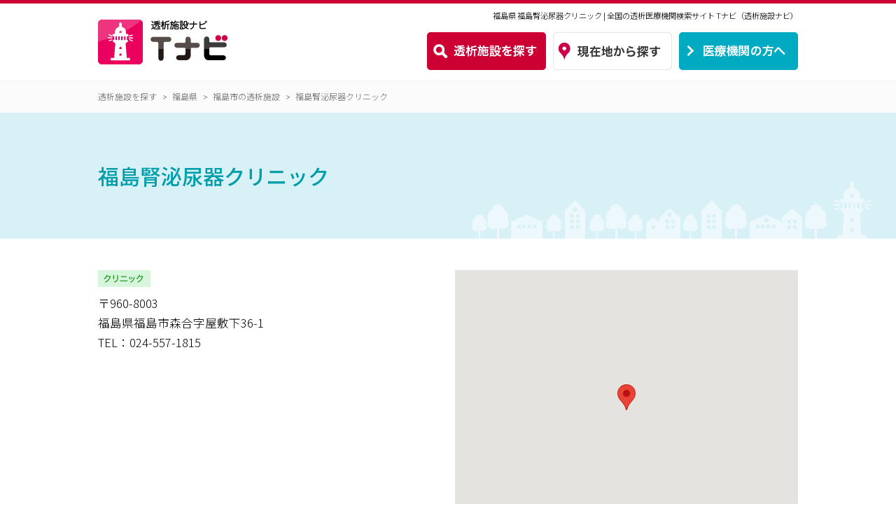

--- FILE ---
content_type: text/html; charset=UTF-8
request_url: https://www.jda-tnavi.com/fukushima15817
body_size: 4020
content:


<!doctype html>
<html lang="ja">
<head>
<meta charset="UTF-8">

<link rel="canonical" href="https://www.jda-tnavi.com" />


<title>福島腎泌尿器クリニック｜福島県福島市の透析病院・クリニック｜Tナビ（透析施設ナビ）｜全国の透析医療機関検索サイト </title>
<meta name="description" content="福島県福島市の透析施設福島腎泌尿器クリニックの情報です。Tナビ（透析施設ナビ）は日本全国の透析病院・クリニックなど医療機関が検索できる情報サイトです。" />
<meta name="keywords" content="人工透析,医療機関,透析施設,検索,病院,クリニック,医院,福島県,福島市,福島腎泌尿器クリニック" />


<meta name="viewport" content="width=device-width, initial-scale=1,user-scalable=no">
<meta name="format-detection" content="telephone=no">

<link href="https://www.jda-tnavi.com/css/style.css" rel="stylesheet" type="text/css" />
<link href="https://www.jda-tnavi.com/css/sp.css" rel="stylesheet" type="text/css"  media="all" />

<link rel="shortcut icon" href="/images/favicon.ico" type="image/x-icon">
<link rel="apple-touch-icon" href="/images/apple-touch-icon-180x180.png" sizes="180x180">
<link rel="icon" type="image/png" href="/images/android-chrome-192x192.png" sizes="192x192">


<script src="https://ajax.googleapis.com/ajax/libs/jquery/1.12.4/jquery.min.js"></script>
<script src="https://maps.google.com/maps/api/js?key=AIzaSyDewkF3FHwrtRXGd7idOhE9wPsMzw7I0nU&language=ja" defer></script>
<script type="text/javascript" src="https://www.jda-tnavi.com/js/responsive.js"></script>
<script type="text/javascript" src="https://www.jda-tnavi.com/js/common.js"></script>
<script type="text/javascript" src="https://www.jda-tnavi.com/js/search.js"></script>





</head>


<body >

<!--  =============================================== -->


<header>

<div id="summary">
<h1>福島県 福島腎泌尿器クリニック | 全国の透析医療機関検索サイト <span>Tナビ（透析施設ナビ）</span></h1></div>

<div class="wrap headwrap">
<div class="logo"><a href="/"><img src="/images/headLogo.png" alt="全国の透析医療機関検索サイト Tナビ（透析施設ナビ）" ></a></div>
<div class="locationBtn is_SP"><a  href="#" class="searchNowPosition">現在地から探す</a></div>
<div class="menuBtn is_SP"><a class="js-modal-open" href="" data-target="modalmenu">MENU</a></div>


<nav>

<p class="headBtn1 is_PC"><a href="/"><img src="/images/headBtn1.png" alt="透析施設を探す"></a></p>
<p class="headBtn3 is_PC"><a href="#" class="searchNowPosition"><img src="/images/headBtn3.png" alt="現在地から透析施設を探す"></a></p>
<p class="headBtn2 is_PC"><a href="/contents/index.html"><img src="/images/headBtn2.png" alt="医療機関の方へ"></a></p>


<div class="is_SP">
<div id="modalmenu" class="modal js-modal">
<div class="modal__bg js-modal-close"></div>
<div class="modal__content">

<a class="js-modal-close modalHeadCloseBtn" href="">×</a>
<h2 class="menuLogo">MENU</h2>

<ul class="mainNavBtn">
<li><a href="#" class="searchNowPosition">現在地から透析施設を探す</a></li>
<li><a href="/">希望条件から透析施設を探す</a></li>
</ul>

<h3 class="menuTitle">サイトご利用に関して</h3>

<ul class="spSubMenu">
<li class="menu_about"><a href="/contents/about.html">JDAについて</a></li>
<li class="menu_term"><a href="/contents/term.html">利用規約</a></li>
<li class="menu_privacy"><a href="/contents/privacy.html">プライバシーポリシー</a></li>
</ul>


<h3 class="menuTitle">医療機関の方へ</h3>

<ul class="spSubMenu">
<li class="menu_service"><a href="/contents/index.html">透析施設ナビについて</a></li>
<li class="menu_howto"><a href="/contents/howto.html">ご利用手順</a></li>
<li class="menu_faq"><a href="/contents/faq.html">よくあるご質問</a></li>
<li class="menu_contact"><a href="/contents/contact.html">各種お問い合わせ</a></li>
</ul>

<p class="closeBtn"><a class="js-modal-close " href="">閉じる</a></p>

</div>
</div>
</div>


</nav>
</div>
<!--　/nav  =============================================== -->
</header>
<!--  =======================================================================================================  -->



<section id="pankzBar" class="is_PC">
<ul class="wrap">
<li><a href="/">透析施設を探す</a></li>
<li><a href="/fukushima">福島県</a></li>
<li><a href="/fukushima?cityName=福島市">福島市の透析施設</a></li>
<li>福島腎泌尿器クリニック</li>
</ul>
</section>



<!--  =======================================================================================================  -->
<section id="content" class="facilityDetail ">

<div class="facilityTitleArea">
<div class="wrap">
<p class="corporateName"></p>
<h3 class="facilitieName">福島腎泌尿器クリニック</h3>
</div>
</div>




<div class="wrap">

<!--  ============================================  -->
<div class="basicData">

<div class="facilitieInfoArea">
<p class="facilitieType"><img src="/images/iconTypeClinic.png" alt="クリニック"></p>

<address>
<p>〒960-8003</p>
<p>福島県福島市森合字屋敷下36-1</p>
<ul class="contactInfo">
<li class="tel">TEL：024-557-1815</li>
</ul>
</address>



<!--  交通アクセス ========================================================  -->
<div class="accessInfo">


</div>
<!--  /交通アクセス ========================================================  -->


</div>
<!--  / ========================================================  -->


<div class="mapArea">
<div id="googleMap">googleMap</div>

<p class="baseBtnLink center map white small"><a href="#" target="_blank" id="largeMap">大きい地図を見る</a></p>
</div>


</div>
<!--  /basicData ============================================  -->
</div><!--  /wrap  -->


<!--  施設機能アイコン ========================================================  -->






<!--  電話・問合せ ========================================================  -->

<section class="reactionBtnArea">
<div class="reactionBtn wrap">


<div class="telInfo"><a href="tel:024-557-1815">
<p class="telInfoSubject">お電話でのお問合せ</p>
<p class="telInfoNumber font-Num">024-557-1815</p>
<p class="telInfotReport">Ｔナビ(透析施設ナビ)を見たと必ずお伝えください</p>
</a>
</div>

</div>
</section>
<!--  / 電話・問合せ ========================================================  -->






<div class="wrap">
<p class="userCaution">受診される際には、事前に必ず医療機関にご連絡のうえ内容の確認をお願い致します。</p>


<div class="forFacilitie flexBlock">

<div class="flexLeft flex80">
<p class="corporateName"></p>
<h3 class="facilitieName">福島腎泌尿器クリニックの職員の方へ</h3>
<p>施設情報の変更・追加情報の登録について</p>
</div>

<p class="baseBtnLink alignright pink spmt20"><a href="/registerform?postId=15817" class="spPer90">登録はこちら</a></p>

</div>

</div>

</section>
<!-- / content ======================================================================================================= -->



<!-- Google Map API -->
<textarea id="json-data" style="display: none;">
[{&quot;address&quot;:&quot;\u798f\u5cf6\u770c\u798f\u5cf6\u5e02\u68ee\u5408\u5b57\u5c4b\u6577\u4e0b36-1&quot;,&quot;zipCode&quot;:&quot;960-8003&quot;,&quot;title&quot;:&quot;\u798f\u5cf6\u814e\u6ccc\u5c3f\u5668\u30af\u30ea\u30cb\u30c3\u30af&quot;,&quot;tel&quot;:&quot;024-557-1815&quot;,&quot;fax&quot;:&quot;&quot;,&quot;permLink&quot;:&quot;https:\/\/www.jda-tnavi.com\/fukushima15817&quot;,&quot;lat&quot;:&quot;37.76422&quot;,&quot;lng&quot;:&quot;140.4563&quot;}]</textarea>
<script type="text/javascript" src="https://www.jda-tnavi.com/js/map.js"></script>
<script>
$(function(){
  $('.treatmentSystem dd').each(function(index, element) {
    let elementObject = $(element);
    let value = elementObject.text();
    if(value == '●') {
      elementObject.parent().attr('class', 'ok');
    }
  });
})
</script>



<section id="commonFootMenu">
<!--  都道府県別に探す ======================================================= -->
<section id="prefMenuArea">
<div class="pcwrap">
<h3 class="title_search">都道府県別に探す</h3>

<div class="prefMenu">
<p class="acordionBtn">北海道・東北</p>
<ul class="acordion">
<li><a href="/hokkaido">北海道</a></li>
<li><a href="/aomori">青森県</a></li>
<li><a href="/iwate">岩手県</a></li>
<li><a href="/miyagi">宮城県</a></li>
<li><a href="/akita">秋田県</a></li>
<li><a href="/yamagata">山形県</a></li>
<li><a href="/fukushima">福島県</a></li>
</ul>
</div>

<div class="prefMenu">
<p class="acordionBtn">関東</p>
<ul class="acordion">
<li><a href="/tokyo">東京都</a></li>
<li><a href="/kanagawa">神奈川県</a></li>
<li><a href="/saitama">埼玉県</a></li>
<li><a href="/chiba">千葉県</a></li>
<li><a href="/ibaraki">茨城県</a></li>
<li><a href="/tochigi">栃木県</a></li>
<li><a href="/gunma">群馬県</a></li>
</ul>
</div>


<div class="prefMenu">
<p class="acordionBtn">北陸・甲信越</p>
<ul class="acordion">
<li><a href="/niigata">新潟県</a></li>
<li><a href="/yamanashi">山梨県</a></li>
<li><a href="/nagano">長野県</a></li>
<li><a href="/toyama">富山県</a></li>
<li><a href="/ishikawa">石川県</a></li>
<li><a href="/fukui">福井県</a></li>
</ul>
</div>

<div class="prefMenu">
<p class="acordionBtn">東海</p>
<ul class="acordion">
<li><a href="/aichi">愛知県</a></li>
<li><a href="/gifu">岐阜県</a></li>
<li><a href="/mie">三重県</a></li>
<li><a href="/shizuoka">静岡県</a></li>
</ul>
</div>

<div class="prefMenu">  
<p class="acordionBtn">近畿</p>
<ul class="acordion">
<li><a href="/osaka">大阪府</a></li>
<li><a href="/kyoto">京都府</a></li>
<li><a href="/hyogo">兵庫県</a></li>
<li><a href="/shiga">滋賀県</a></li>
<li><a href="/nara">奈良県</a></li>
<li><a href="/wakayama">和歌山県</a></li>
</ul>
</div>

<div class="prefMenu">   
<p class="acordionBtn">中国</p>
<ul class="acordion">
<li><a href="/okayama">岡山県</a></li>
<li><a href="/hiroshima">広島県</a></li>
<li><a href="/yamaguchi">山口県</a></li>
<li><a href="/tottori">鳥取県</a></li>
<li><a href="/shimane">島根県</a></li>
</ul>
</div>   
   
<div class="prefMenu">   
<p class="acordionBtn">四国</p>
<ul class="acordion">
<li><a href="/kagawa">香川県</a></li>
<li><a href="/tokushima">徳島県</a></li>
<li><a href="/ehime">愛媛県</a></li>
<li><a href="/kochi">高知県</a></li>
</ul>
</div>
   
<div class="prefMenu">
<p class="acordionBtn">九州・沖縄</p>
<ul class="acordion">
<li><a href="/fukuoka">福岡県</a></li>
<li><a href="/saga">佐賀県</a></li>
<li><a href="/nagasaki">長崎県</a></li>
<li><a href="/kumamoto">熊本県</a></li>
<li><a href="/oita">大分県</a></li>
<li><a href="/miyazaki">宮崎県</a></li>
<li><a href="/kagoshima">鹿児島県</a></li>
<li><a href="/okinawa">沖縄県</a></li>
</ul>
</div>    
</div>
</section>
<!--  / 都道府県別に探す ======================================================= -->
<!--  医療機関の方へ ======================================================= -->
<section class="forMedical">
<div class="wrap forMedicalMenu">
<p class="acordionBtn">医療機関の方へ</p>
<div  class="acordion">
<ul>
<li><a href="contents/index.html">透析施設ナビについて</a></li>
<li><a href="/contents/howto.html">ご利用手順</a></li>
<li><a href="/contents/faq.html">よくあるご質問</a></li>
<li><a href="/contents/contact.html">各種お問合せ</a></li>
</ul>
</div>
</div>

</section>
<!--  / 医療機関の方へ ======================================================= -->

</section><!-- / commonFootMenu =================================================================  -->

<footer>
<div class="wrap">
<ul class="footMenu clearfix is_PC">
<li><a href="/contents/about.html">JDAについて</a></li>
<li><a href="/contents/term.html">利用規約</a></li>
<li><a href="/contents/privacy.html">プライバシーポリシー</a></li>
</ul>

<p class="association">Ｔナビ（透析施設ナビ）運営事務局 <br class="is_SP">一般社団法人 JDA</p>
</div>
<div class="copryright">Copyright ©Japan Dialysis Association All Rights Reserved.</div>

</footer>

<aside id="pagetop"><img src="/images/pagetop.svg" alt="このページの先頭へ"/></aside>
</body>
</html>

--- FILE ---
content_type: text/css
request_url: https://www.jda-tnavi.com/css/style.css
body_size: 2772
content:
@charset "utf-8";
/* CSS Document */

@import url("common.css");
@import url("modal.css");
@import url("acordion.css");
@import url("form.css");
@import url("btn.css");
@import url("top.css");
@import url("detail.css");

@import url('https://fonts.googleapis.com/css?family=Noto+Sans+JP:100,300,400,500,700,900&display=swap&subset=japanese');
@import url(https://fonts.googleapis.com/css?family=Roboto:300,400,500&display=swap);
@import url('https://fonts.googleapis.com/css?family=Noto+Serif+JP:200,300,400,500,600,700,900&display=swap&subset=japanese');
@import url('https://fonts.googleapis.com/css?family=Roboto&display=swap');
@import url('https://fonts.googleapis.com/css?family=M+PLUS+Rounded+1c:100,300,400,500,700,800,900&display=swap');






/*  -------------------------------------------------------------------------------------------------------------------- */

/* ベースレイアウト設定 */

/*  -------------------------------------------------------------------------------------------------------------------- */


html{	font-size:94%;}


body {
	font-family: 'Noto Sans JP', sans-serif;
	color: #000;
	height:100%;
	line-height:1.7;
	background:#FFFFFF;
	-webkit-text-size-adjust: none;
	font-weight:300;

}
table,td,th{	font-weight:300;}



strong{ font-weight:500;}


.mincho{ font-family: 'Noto Serif JP', serif;}
.font-rounded {font-family: 'M PLUS Rounded 1c', sans-serif;}	
.font-Num{font-family: 'Roboto', sans-serif;}

/* ヘッダー幅 */

nav ul#navMenu{margin:auto;  width:1000px; }
#summary{  width:1000px; margin:auto; position:relative; }


/* ページ幅 */

.wrap
{margin:auto; width:1000px; }


/* PC ページ幅*/
@media print, screen and (min-width: 735px) {
.pcwrap{margin:auto; width:1000px; }
}




/*  -------------------------------------------------------------------------------------------------------------------- */

/* 基本要素 */

/*  -------------------------------------------------------------------------------------------------------------------- */


#content{ }



/*hover PC*/
@media print, screen and (min-width: 735px) {
.links a:hover,
a:hover{ color:#999999;}
a img:hover{ opacity:0.9;}

}

a{  color:#333; text-decoration:none;}



a.more-link,
.link a,
.links a{ text-decoration:none; color:#333;}
.top .newsinfo p.headline a{color:#333;}



/* 基礎パーツカラー */
/*  ------------------------------------------------------------ */



.color{ color:#1D9ECC;}
.colorRed{ color:#CC0033;}
.colorOrange{ color:#F4A873;}
.colorBlack{ color:#1A1A1A;}

hr,
.dotline{ border-color:#CCCCCC;}

hr.blue{border-color:#1D9ECC;}




.wpcontents ul li:before,
ul li:before,.headListTable th:before{ color:#ABDFE3;}


.wpcontents h4:before,
.sq:before , .profHead:before{color:#CC0033;}



/*基本要素要素マージン */
/*  ------------------------------------------------------------ */

#contetnt p{ margin-bottom:1.2rem;}
ul.list li{  margin-bottom:0.2rem;}





/*  -------------------------------------------------------------------------------------------------------------------- */

/* ヘッダー */

/*  -------------------------------------------------------------------------------------------------------------------- */



h1{ position: absolute; right:0; top:8px; font-size:75%; z-index:100; font-weight:300;}

header{border-top: #CC0033 solid 5px;}




/* ロゴ */
/*  ------------------------------------------------------------ */

header .logo{ height:110px; display: flex;   align-items: center;}
header .logo img{ max-width:inherit; height:100%;}


/* SP */
@media screen and (max-width: 736px) {


header{ position:relative;  transition: 0.2s; border-bottom:1px solid #DCDCDC; background: rgba(255,255,255,0.98); }


/* ヘッダ高さ*/
header .logo{ height:90px; padding: 0 0 0 15px;}
header .logo a{ height:50px;}

/*ナビ位置*/
header .menuBtn a{
	right: 10px;
	top: 20px;
	position: absolute;
	background:#FFFFFF;
	background: url(../images/spMenu.png) no-repeat center; 
	height: 50px;
	width:90px;
	display:block;
	background-size:100%;
text-indent: -9999px;
}

/*ナビ位置*/
header .locationBtn a{
	right: 105px;
	top: 20px;
	position: absolute;
	background:#FFFFFF;
	background: url(../images/spMenu_map.png) no-repeat center; 
	height: 50px;
	width:90px;
	display:block;
	background-size:100%;
text-indent: -9999px;
}


}

/* SP S */
@media screen and (max-width: 321px) {

header .logo a{height: 44px;}
header .menuBtn a{ width:70px;}
header .locationBtn a{width:70px; right: 84px;}

}



/* ナビメニュー */
/*  ------------------------------------------------------------ */

.headwrap{ position:relative;}
.pcNav{ position:absolute; display: flex; right: 180px; bottom: 15px;}
.pcNav li{ margin:0 1.5rem 0 0; font-weight:600;}
.pcNav li a{ background:url(../images/btnR.svg) no-repeat left center; background-size:16px; padding-left:1.5rem;}


.headBtn1{ position:absolute;  right: 360px; bottom: 15px;}
.headBtn2{ position:absolute;  right: 0; bottom: 15px;}
.headBtn3{ position:absolute;  right: 180px; bottom: 15px;}


/*フッター*/


footer{ background:#CC0033;   color:#FFF;}
footer .wrap{padding:1.8rem 0; font-size:0.9rem;}
.footMenu { display:flex;}
.footMenu li{ margin-right:2rem;}
.footMenu li a{color:#FFF; background:url(../images/btnS_wh.svg) no-repeat left center; background-size:0.4rem; padding-left:0.6rem;}

@media print, screen and (min-width: 735px) {
footer .wrap{ display:flex; justify-content: space-around; }
footer .association{margin-left: auto;}
}

#commonFootMenu{ background:#FFFFFF; }
.copryright{ background:#990000; color:#FFF; text-align:center; font-size:0.8rem; padding:0.3rem 0;}





/* SP */
@media screen and (max-width: 736px) {
footer .association{ text-align:center;}
footer .wrap{padding:1rem 0; }
#pagetop{right:10px; padding-bottom: 10px;  }
#pagetop img{ width:60px; height:60px;   }
}


@media print, screen and (min-width: 735px) {

#pagetop{padding-bottom: 40px; }
#pagetop img{width:66px; height:66px;}
}




/* 表テーブル*/
/*  ------------------------------------------------------------ */


table.listTable {  text-align:left; border:solid 1px #E1D3CD;}
table.listTable td{ padding:1rem; background:#FFFFFF;
 border-left:solid 1px #E1D3CD;
  border-bottom:solid 1px #E1D3CD;
  }

table.listTable th{ padding:1rem;
	background:#FFFDF5;
	font-weight:400;
white-space:nowrap; 
  border-bottom:solid 1px #E1D3CD;
}

table.listTable thead th{ background:#EFEDE8; text-align:center;  border-left:solid 1px #E1D3CD;}

table.listTable th.thLv2{ background:#FDFDFD; border-left:solid 1px #E1D3CD; white-space:normal;}



/* SP */
@media screen and (max-width: 736px) {

table.listTable{border-bottom:none; }

table.listTable th{ padding:0.6rem 0.5rem; line-height:1.4;}
table.listTable td{ padding:0.6rem 0.5rem;}



table.spVecticalList{ border-bottom:none;   }
table.spVecticalList td , table.spVecticalList th{ display:block; border-right: none;}
table.spVecticalList th{  width:96%; padding-left:2%; padding-right: 2%; }
table.spVecticalList td{width:96%; padding-left:2%;padding-right: 2%;}

table.noLine td, table.noLine th{ display:block;}
table.noLine th{ padding-bottom:0.3em; padding-right:0em; font-weight:500; width:100%;}
table.noLine td{ padding-bottom:1em; }


table.headListTable td ,table.headListTable th{ display:block; }



/*スクロール*/

.scroll table{width:100%;}

.scroll{overflow: auto; white-space: nowrap; -webkit-overflow-scrolling: touch;}
.scroll::-webkit-scrollbar{ height: 5px;}
.scroll::-webkit-scrollbar-track{ background: #F1F1F1;}
.scroll::-webkit-scrollbar-thumb { background: #BCBCBC;}

}





.wp-pagenavi a ,
.wp-pagenavi .current{ 
background: #FFF;
margin-right: 0.4rem;
width: 38px;
line-height: 38px;
font-size:0.9rem;
border:#EFEFEF 1px solid;
display: inline-block;
text-align: center;
color: #990000;
border-radius:3px;
font-family: 'Roboto', sans-serif;

}


.wp-pagenavi .current{ background:#CC3300; color:#FFF; border:none;}

.wp-pagenavi a.nextpostslink,
.wp-pagenavi a.previouspostslink{}


/* SP */
@media screen and (max-width: 736px) {
.wp-pagenavi{text-align:center;}

.wp-pagenavi a ,
.wp-pagenavi .current{
margin-bottom: 5px; width:14%;
}
}





/* メインタイトル H2*/
/*  ------------------------------------------------------------ */



.pageTitle {

	
margin:1rem auto ;
display: flex;
padding:0.3rem 0 1rem 0rem;
font-weight:500;
line-height:1.4;
align-items: center;
font-size:1.4rem;
flex-direction: row;
border-bottom: dotted 1px #999;
margin:1.5rem auto 2rem;


}


.pageTitle:before{
	content:"";
	width:8px;
	background: #CC0033;
	margin-right:  0.8rem ;
	 border-radius:5px; 
	flex-shrink: 0;
	align-self:stretch;
	min-height: 2.4rem;
	display:block;
}

.pageTitle.direct{ margin-bottom:0; border:none;}



/*SP*/
@media screen and (max-width: 736px) {



.pageTitle{ font-size:1.1rem; margin: 1rem auto ;}
.pageTitle:before{ width: 6px; min-height: 2.2rem; }
.pageTitle.directSP{ margin-bottom:0; border:none;}

}





--- FILE ---
content_type: text/css
request_url: https://www.jda-tnavi.com/css/sp.css
body_size: 369
content:
@charset "utf-8";
/* CSS Document */


@import url("sp_common.css");





@media screen and (max-width: 736px) {

html{	font-size:94%;}
}


/* SP M */
@media screen and (max-width: 375px) {	}




/* SP S */
@media screen and (max-width: 321px) {

html{	font-size:86%;}

}



@media screen and (max-width: 736px) {


body {
	-webkit-text-size-adjust: none;
	height: 100%;
	line-height:1.6;
}


/*  -------------------------------------------------------------------------------------------------------------------- */

/* SP レイアウト設定 */

/*  -------------------------------------------------------------------------------------------------------------------- */


/* レイアウト幅 */
/*  ------------------------------------------------------------ */



.wrap,
.inner,
.infoArea .wrap,
.spwrap,
#foot .wrap{ width: 94%;  margin-left:auto;  margin-right:auto;}

#content.searchIndex .wrap{ margin-left:auto;  margin-right:auto; width: 96%;}


/* 基礎パーツフォントサイズ */
/*  ------------------------------------------------------------ */
.wpcontents h4, .sq{ font-size:1rem;}




}


--- FILE ---
content_type: text/css
request_url: https://www.jda-tnavi.com/css/sp_common.css
body_size: 2087
content:
@charset "utf-8";
/* CSS Document */
/* ver 2019.0613 */






@media screen and (max-width: 736px) {


/*  ------------------------------------------------------------ */

/* ページ幅 リセット*/

/*  ------------------------------------------------------------ */

#summary{width:100%; display:none;}
#main{width:100%; float:none;  margin-left:0px;}
#side{width:100%; float:none; }
header { width:100%; }
nav{  width:100%; }
nav ul{width:100%; }
header .wrap { width:100%; }
#contentArea{ width:100%; }
#top #main{width:100%;}

.widthFull{ margin:auto; width: 100%;}


.wrap,
.inner
{ margin:auto; width: 100%;}



#head h1{display:none; }


hr{ margin-bottom:1.5rem; padding-bottom:1.5em;}



/*  ------------------------------------------------------------ */

/*SPのみ適用*/

/*  ------------------------------------------------------------ */

.is_PC{ display:none   !important;}
.is_SP{ display:block ;}
.andSP{ display:block !important;}
.is_PC_view{ visibility:hidden;}
.is_SP_view{ visibility:visible;}


.spLeft{ float:left !important;}
.spRight{ float:right !important;}
.spCenter{ margin-left: auto;  margin-right: auto; text-align:center;}

.spClear{ clear:both;}
.pcBreak br{ display:none;}

.spAlignLeft{ text-align:left;}
.spAlignCenter{ text-align:center;}
.spAlignRight{ text-align:right;}



/*  ------------------------------------------------------------ */

/*フロートグリッド*/

/*  ------------------------------------------------------------ */


/* インラインブロック */
/*  ------------------------------------------------------------ */
.inlineBlock .col{ margin-bottom:1rem; display:block;}
.inlineBlock.flexLeft .col{margin-right:0;}

.inlineBlock.spCol3 .col,
.inlineBlock.spCol4 .col,
.inlineBlock.spCol5 .col{  margin-right:2%;}

.inlineBlock .col{ margin-right:0;}
.inlineBlock.spCol2 .col:nth-child(odd){ margin-right:3%;}
.inlineBlock.spCol3 .col:nth-child(3){ margin-right:0;}
.inlineBlock.spCol4 .col:nth-child(4){ margin-right:0;}
.inlineBlock.spCol5 .col:nth-child(5){ margin-right:0;}

.inlineBlock.col1 .col,
.inlineBlock.col2 .col,
.inlineBlock.col3 .col,
.inlineBlock.col4 .col,
.inlineBlock.col5 .col{ width:100%;}

.inlineBlock.spCol1 .col{ width:100%; }
.inlineBlock.spCol2 .col{ width:48%; }
.inlineBlock.spCol3 .col{ width:32%; }
.inlineBlock.spCol4 .col{ width:23.5%;}
.inlineBlock.spCol5 .col{ width:18.4%;}



/* フロートブロック */
/*  ------------------------------------------------------------ */


.flexBlock{ display:inherit; }
.flexBlock.spFlex{ display:flex; justify-content:space-between; }
.flexBox{display:inherit; }

.flexBlock.spFlex.col2{ display:flex; flex-wrap: wrap; justify-content: flex-start;}
.flexBlock.spFlex.col2 .col{flex: 0 1 40%; padding:0 5%;}	

.flexBlock.spFlex.col3{ display:flex; flex-wrap: wrap; justify-content: flex-start;}
.flexBlock.spFlex.col3 .col{flex: 0 0 25%;  padding:0 3%;}	

.flexBlock .flexRight{ flex-basis: 100%;}
.flexBlock .flexLeft{ flex-basis: 100%;}





.spFlex1{flex-basis:1%;}
.spFlex2{flex-basis:2%;}
.spFlex3{flex-basis:3%;}
.spFlex4{flex-basis:4%;}
.spFlex5{flex-basis:5%;}
.spFlex6{flex-basis:6%;}
.spFlex7{flex-basis:7%;}
.spFlex8{flex-basis:8%;}
.spFlex9{flex-basis:9%;}
.spFlex10{flex-basis:10%;}
.spFlex11{flex-basis:11%;}
.spFlex12{flex-basis:12%;}
.spFlex13{flex-basis:13%;}
.spFlex14{flex-basis:14%;}
.spFlex15{flex-basis:15%;}
.spFlex16{flex-basis:16%;}
.spFlex17{flex-basis:17%;}
.spFlex18{flex-basis:18%;}
.spFlex19{flex-basis:19%;}
.spFlex20{flex-basis:20%;}
.spFlex21{flex-basis:21%;}
.spFlex22{flex-basis:22%;}
.spFlex23{flex-basis:23%;}
.spFlex24{flex-basis:24%;}
.spFlex25{flex-basis:25%;}
.spFlex26{flex-basis:26%;}
.spFlex27{flex-basis:27%;}
.spFlex28{flex-basis:28%;}
.spFlex29{flex-basis:29%;}
.spFlex30{flex-basis:30%;}
.spFlex31{flex-basis:31%;}
.spFlex32{flex-basis:32%;}
.spFlex33{flex-basis:33%;}
.spFlex34{flex-basis:34%;}
.spFlex35{flex-basis:35%;}
.spFlex36{flex-basis:36%;}
.spFlex37{flex-basis:37%;}
.spFlex38{flex-basis:38%;}
.spFlex39{flex-basis:39%;}
.spFlex40{flex-basis:40%;}
.spFlex41{flex-basis:41%;}
.spFlex42{flex-basis:42%;}
.spFlex43{flex-basis:43%;}
.spFlex44{flex-basis:44%;}
.spFlex45{flex-basis:45%;}
.spFlex46{flex-basis:46%;}
.spFlex47{flex-basis:47%;}
.spFlex48{flex-basis:48%;}
.spFlex49{flex-basis:49%;}
.spFlex50{flex-basis:50%;}
.spFlex51{flex-basis:51%;}
.spFlex52{flex-basis:52%;}
.spFlex53{flex-basis:53%;}
.spFlex54{flex-basis:54%;}
.spFlex55{flex-basis:55%;}
.spFlex56{flex-basis:56%;}
.spFlex57{flex-basis:57%;}
.spFlex58{flex-basis:58%;}
.spFlex59{flex-basis:59%;}
.spFlex60{flex-basis:60%;}
.spFlex61{flex-basis:61%;}
.spFlex62{flex-basis:62%;}
.spFlex63{flex-basis:63%;}
.spFlex64{flex-basis:64%;}
.spFlex65{flex-basis:65%;}
.spFlex66{flex-basis:66%;}
.spFlex67{flex-basis:67%;}
.spFlex68{flex-basis:68%;}
.spFlex69{flex-basis:69%;}
.spFlex70{flex-basis:70%;}
.spFlex71{flex-basis:71%;}
.spFlex72{flex-basis:72%;}
.spFlex73{flex-basis:73%;}
.spFlex74{flex-basis:74%;}
.spFlex75{flex-basis:75%;}
.spFlex76{flex-basis:76%;}
.spFlex77{flex-basis:77%;}
.spFlex78{flex-basis:78%;}
.spFlex79{flex-basis:79%;}
.spFlex80{flex-basis:80%;}
.spFlex81{flex-basis:81%;}
.spFlex82{flex-basis:82%;}
.spFlex83{flex-basis:83%;}
.spFlex84{flex-basis:84%;}
.spFlex85{flex-basis:85%;}
.spFlex86{flex-basis:86%;}
.spFlex87{flex-basis:87%;}
.spFlex88{flex-basis:88%;}
.spFlex89{flex-basis:89%;}
.spFlex90{flex-basis:90%;}
.spFlex91{flex-basis:91%;}
.spFlex92{flex-basis:92%;}
.spFlex93{flex-basis:93%;}
.spFlex94{flex-basis:94%;}
.spFlex95{flex-basis:95%;}
.spFlex96{flex-basis:96%;}
.spFlex97{flex-basis:97%;}
.spFlex98{flex-basis:98%;}
.spFlex99{flex-basis:99%;}
.spFlex100{flex-basis:100%;}





.spPer1{width:1%;}
.spPer2{width:2%;}
.spPer3{width:3%;}
.spPer4{width:4%;}
.spPer5{width:5%;}
.spPer6{width:6%;}
.spPer7{width:7%;}
.spPer8{width:8%;}
.spPer9{width:9%;}
.spPer10{width:10%;}
.spPer11{width:11%;}
.spPer12{width:12%;}
.spPer13{width:13%;}
.spPer14{width:14%;}
.spPer15{width:15%;}
.spPer16{width:16%;}
.spPer17{width:17%;}
.spPer18{width:18%;}
.spPer19{width:19%;}
.spPer20{width:20%;}
.spPer21{width:21%;}
.spPer22{width:22%;}
.spPer23{width:23%;}
.spPer24{width:24%;}
.spPer25{width:25%;}
.spPer26{width:26%;}
.spPer27{width:27%;}
.spPer28{width:28%;}
.spPer29{width:29%;}
.spPer30{width:30%;}
.spPer31{width:31%;}
.spPer32{width:32%;}
.spPer33{width:33%;}
.spPer34{width:34%;}
.spPer35{width:35%;}
.spPer36{width:36%;}
.spPer37{width:37%;}
.spPer38{width:38%;}
.spPer39{width:39%;}
.spPer40{width:40%;}
.spPer41{width:41%;}
.spPer42{width:42%;}
.spPer43{width:43%;}
.spPer44{width:44%;}
.spPer45{width:45%;}
.spPer46{width:46%;}
.spPer47{width:47%;}
.spPer48{width:48%;}
.spPer49{width:49%;}
.spPer50{width:50%;}
.spPer51{width:51%;}
.spPer52{width:52%;}
.spPer53{width:53%;}
.spPer54{width:54%;}
.spPer55{width:55%;}
.spPer56{width:56%;}
.spPer57{width:57%;}
.spPer58{width:58%;}
.spPer59{width:59%;}
.spPer60{width:60%;}
.spPer61{width:61%;}
.spPer62{width:62%;}
.spPer63{width:63%;}
.spPer64{width:64%;}
.spPer65{width:65%;}
.spPer66{width:66%;}
.spPer67{width:67%;}
.spPer68{width:68%;}
.spPer69{width:69%;}
.spPer70{width:70%;}
.spPer71{width:71%;}
.spPer72{width:72%;}
.spPer73{width:73%;}
.spPer74{width:74%;}
.spPer75{width:75%;}
.spPer76{width:76%;}
.spPer77{width:77%;}
.spPer78{width:78%;}
.spPer79{width:79%;}
.spPer80{width:80%;}
.spPer81{width:81%;}
.spPer82{width:82%;}
.spPer83{width:83%;}
.spPer84{width:84%;}
.spPer85{width:85%;}
.spPer86{width:86%;}
.spPer87{width:87%;}
.spPer88{width:88%;}
.spPer89{width:89%;}
.spPer90{width:90%;}
.spPer91{width:91%;}
.spPer92{width:92%;}
.spPer93{width:93%;}
.spPer94{width:94%;}
.spPer95{width:95%;}
.spPer96{width:96%;}
.spPer97{width:97%;}
.spPer98{width:98%;}
.spPer99{width:99%;}
.spPer100{width:100%;}


/*　写真センターブロック　*/
.blockImage{ width:100%; text-align:center; margin:0 auto 1rem;}



/*  ------------------------------------------------------------ */

/*スマホ用マージン*/

/*  ------------------------------------------------------------ */


.spmb0{margin-bottom:0 !important;}
.spmb05{margin-bottom:0.5rem !important;}
.spmb10{margin-bottom:1rem !important;}
.spmb15{margin-bottom:1.5rem !important;}
.spmb20{margin-bottom:2rem !important;}
.spmb25{margin-bottom:2.5rem !important;}
.spmb30{margin-bottom:3rem !important;}
.spmb35{margin-bottom:3.5rem !important;}
.spmb40{margin-bottom:4rem !important;}
.spmb45{margin-bottom:4.5rem !important;}
.spmb50{margin-bottom:5rem !important;}
.spmb55{margin-bottom:5.5rem !important;}
.spmb60{margin-bottom:6rem !important;}
.spmb65{margin-bottom:6.5rem !important;}
.spmb70{margin-bottom:7rem !important;}
.spmb75{margin-bottom:7.5rem !important;}
.spmb80{margin-bottom:8rem !important;}
.spmb85{margin-bottom:8.5rem !important;}
.spmb90{margin-bottom:9rem !important;}
.spmb95{margin-bottom:9.5rem !important;}
.spmb100{margin-bottom:10rem !important;}
.spmb105{margin-bottom:10.5rem !important;}
.spmb200{margin-bottom:20rem !important;}
.spmb300{margin-bottom:30rem !important;}


.spmt0{margin-top:0 !important;}
.spmt05{margin-top:0.5rem !important;}
.spmt10{margin-top:1rem !important;}
.spmt15{margin-top:1.5rem !important;}
.spmt20{margin-top:2rem !important;}
.spmt25{margin-top:2.5rem !important;}
.spmt30{margin-top:3rem !important;}
.spmt35{margin-top:3.5rem !important;}
.spmt40{margin-top:4rem !important;}
.spmt45{margin-top:4.5rem !important;}
.spmt50{margin-top:5rem !important;}
.spmt55{margin-top:5.5rem !important;}
.spmt60{margin-top:6rem !important;}
.spmt65{margin-top:6.5rem !important;}
.spmt70{margin-top:7rem !important;}
.spmt75{margin-top:7.5rem !important;}
.spmt80{margin-top:8rem !important;}
.spmt85{margin-top:8.5rem !important;}
.spmt90{margin-top:9rem !important;}
.spmt95{margin-top:9.5rem !important;}
.spmt100{margin-top:10rem !important;}
.spmt105{margin-top:10.5rem !important;}
.spmt200{margin-top:20rem !important;}
.spmt300{margin-top:30rem !important;}





/*  ------------------------------------------------------------ */

/*スマホ用文字サイズ*/

/*  ------------------------------------------------------------ */

.spTxt08{ font-size:0.8rem !important;}
.spTxt095{ font-size:0.95rem !important;}
.spTxt09{ font-size:0.9rem !important;}
.spTxt10{ font-size:1rem !important;}
.spTxt11{ font-size:1.1rem !important;}
.spTxt12{ font-size:1.2rem !important;}
.spTxt13{ font-size:1.3rem !important;}
.spTxt14{ font-size:1.4rem !important;}
.spTxt15{ font-size:1.5rem !important;}
.spTxt16{ font-size:1.6rem !important;}
.spTxt17{ font-size:1.7rem !important;}
.spTxt18{ font-size:1.8rem !important;}
.spTxt19{ font-size:1.9rem !important;}
.spTxt20{ font-size:2rem !important;}
.spTxt21{ font-size:2.1rem !important;}
.spTxt22{ font-size:2.2rem !important;}
.spTxt23{ font-size:2.3rem !important;}
.spTxt24{ font-size:2.4rem !important;}
.spTxt25{ font-size:2.5rem !important;}



/*  ------------------------------------------------------------ */

/*スクロール*/

/*  ------------------------------------------------------------ */

.scroll table{width:100%;}

.scroll{overflow: auto; white-space: nowrap; -webkit-overflow-scrolling: touch;}
.scroll::-webkit-scrollbar{ height: 5px;}
.scroll::-webkit-scrollbar-track{ background: #F1F1F1;}
.scroll::-webkit-scrollbar-thumb { background: #BCBCBC;}




/*  ------------------------------------------------------------ */

/*wordpress*/

/*  ------------------------------------------------------------ */


.wpcontents  img.alignleft{float: none; margin-left:auto; margin-right:auto;clear:both;display:block; width:100%;}
.wpcontents  img.alignright{float: none; margin-left:auto; margin-right:auto;clear:both;display:block; width:100%;}



/*  ------------------------------------------------------------ */

/*フッター*/

/*  ------------------------------------------------------------ */






}


/*  ------------------------------------------------------------ */

/*スマホサイズ別調整*/

/*  ------------------------------------------------------------ */




@media screen and (max-width: 310px) {
.noneSPSS{ display:none;}

}



@media screen and (max-width: 321px) {
.noneSE{ display:none;}

}

	
/* SP S */
@media screen and (max-width: 321px) {
.is_SPS{ display:block;}	
}

/* SP M */
@media screen and (max-width: 375px) {
.is_SPM{ display:block;}	
}











--- FILE ---
content_type: text/css
request_url: https://www.jda-tnavi.com/css/common.css
body_size: 5730
content:
/* ver 2020.0606 */


@charset "utf-8";
/* CSS Document */

/*  ------------------------------------------------------------ */

/*リセット*/

/*  ------------------------------------------------------------ */

# html {  background:#fff; color:#333;overflow-y:scroll;  }  

body, div, dl, dt, dd, ul, ol, li, h1, h2, h3, h4, h5, h6, pre, form, fieldset, input, textarea, p, blockquote, th, td{margin:0; padding:0;}
fieldset, img{border:0;}
address, caption, cite, code, dfn, em, th, var{font-style:normal; }
ul{list-style:none;}
h1, h2, h3, h4, h5, h6{font-size:100%; font-weight:normal;}
q:before, q:after{content:”;}
abbr, acronym{border:0;}
table{ font-size:100%;line-height:100%; border-spacing:0; border-collapse:collapse;}	
a:focus {outline: none;}
img{	border: none;	vertical-align:top;}
body{word-break : break-all; overflow-wrap : break-word;  word-wrap: anywhere; }
border{ box-sizing:border-box;}
figure{ margin:0 ; padding:0;}
/*html{scroll-behavior: smooth;}*/

*, *:before, *:after {
  -webkit-box-sizing: border-box;
  box-sizing: border-box
}


/*  ------------------------------------------------------------ */

/* フロートと解除 */

/*  ------------------------------------------------------------ */


.right{float: right;}
.left{float: left;}
.center{ margin:auto; text-align:center;}
.clear{clear: both;}
.clearLeft{ clear:left;}
.clearRight{ clear:right;}	



.clearfix:after {
content: " ";  
display: block; 
visibility: hidden; 
clear: both; 
height: 0.1px; 
font-size: 0.1rem; 
line-height: 0; 
}

.clearfix {
  min-height: 1px;
}

* html .clearfix {
  height: 1px;
  /*\*//*/
  height: auto;
  overflow: hidden;
  /**/
}

#contentArea:after {
content: " ";  
display: block; 
visibility: hidden; 
clear: both; 
height: 0.1px; 
font-size: 0.1rem; 
line-height: 0; 
}





/*  ------------------------------------------------------------ */

/*ウィンドウ調整　*/

/*  ------------------------------------------------------------ */


html{height:100%;}
body{height:100%;}

/* ページ下部固定　 */
/*#footArea{  position:absolute; bottom:0px; width:100%;}

* html #all{ height: 100%;}
#all{ position:relative;
    height: 100%;
    min-height: 100%;
}
body > #all{height: auto;}


/* ページ全面表示　 */
.fullpage {  background-size:cover;}





/*  ------------------------------------------------------------ */

/*　左右レイアウト&グリッド*/

/*  ------------------------------------------------------------ */



/* インラインブロック */
/*  ------------------------------------------------------------ */

.inlineBlock{ clear:both;
	display:inline-flex;
	flex-wrap: wrap;
	width:100%;
}

.inlineBlock .col{
	margin-right:2%;
}



.inlineBlock .col:last-child{ margin-right:0;}
.inlineBlock.col2 .col:nth-child(even){ margin-right:0;}
.inlineBlock.col3 .col:nth-child(3n){ margin-right:0;}
.inlineBlock.col4 .col:nth-child(4){ margin-right:0;}
.inlineBlock.col5 .col:nth-child(5){ margin-right:0;}

.inlineBlock  img{ max-width:100%; height:auto; margin-left:auto; margin-right:auto; display:block; }

.inlineBlock.col1 .col{ width:100%;}
.inlineBlock.col2 .col{ width:49%; }
/*.inlineBlock.col3 .col{ width:31.3%; }*/
.inlineBlock.col3 .col{ width:32%; }
.inlineBlock.col4 .col{ width:23.5%; }
.inlineBlock.col5 .col{ width:18.4%; }


/* カラムの下マージン */

.colmb05 .col{ margin-bottom:0.5rem;}
.colmb10 .col{ margin-bottom:1rem;}
.colmb15 .col{ margin-bottom:1.5rem;}
.colmb20 .col{ margin-bottom:2rem;}
.colmb25 .col{ margin-bottom:2.5rem;}
.colmb30 .col{ margin-bottom:3rem;}
.colmb35 .col{ margin-bottom:3.5rem;}
.colmb40 .col{ margin-bottom:4rem;}
.colmb45 .col{ margin-bottom:4.5rem;}







/* フレックスブロック */
/*  ------------------------------------------------------------ */

.flexBlock{ display:flex; justify-content:flex-start; }
.flexBlock.flexReverse{flex-direction : row-reverse;}
.flexBlock.flexBetween{justify-content : space-between;}
.flexBlock.flexwrap{flex-wrap:wrap;}
.flexBlock.align-items-center{align-items: center; }

.flexBlock .flexRight{ margin-left:auto;}
.flexBlock .flexLeft{ margin-right:auto;}

.flexBlock .col{
	margin-right:auto;
}

.flexBox{display:flex; flex-wrap:wrap; justify-content : space-between;}




.flexBlock:after {
content: " ";  
display: block; 
visibility: hidden; 
clear: both; 
height: 0.1px; 
font-size: 0.1rem; 
line-height: 0; 
}


/*　レイアウト調整　*/
.flexBlock dl{ margin-bottom: 0rem;}
.flexBlock p img{ margin-bottom:0rem;}


.flex1{flex-basis:1%;}
.flex2{flex-basis:2%;}
.flex3{flex-basis:3%;}
.flex4{flex-basis:4%;}
.flex5{flex-basis:5%;}
.flex6{flex-basis:6%;}
.flex7{flex-basis:7%;}
.flex8{flex-basis:8%;}
.flex9{flex-basis:9%;}
.flex10{flex-basis:10%;}
.flex11{flex-basis:11%;}
.flex12{flex-basis:12%;}
.flex13{flex-basis:13%;}
.flex14{flex-basis:14%;}
.flex15{flex-basis:15%;}
.flex16{flex-basis:16%;}
.flex17{flex-basis:17%;}
.flex18{flex-basis:18%;}
.flex19{flex-basis:19%;}
.flex20{flex-basis:20%;}
.flex21{flex-basis:21%;}
.flex22{flex-basis:22%;}
.flex23{flex-basis:23%;}
.flex24{flex-basis:24%;}
.flex25{flex-basis:25%;}
.flex26{flex-basis:26%;}
.flex27{flex-basis:27%;}
.flex28{flex-basis:28%;}
.flex29{flex-basis:29%;}
.flex30{flex-basis:30%;}
.flex31{flex-basis:31%;}
.flex32{flex-basis:32%;}
.flex33{flex-basis:33%;}
.flex34{flex-basis:34%;}
.flex35{flex-basis:35%;}
.flex36{flex-basis:36%;}
.flex37{flex-basis:37%;}
.flex38{flex-basis:38%;}
.flex39{flex-basis:39%;}
.flex40{flex-basis:40%;}
.flex41{flex-basis:41%;}
.flex42{flex-basis:42%;}
.flex43{flex-basis:43%;}
.flex44{flex-basis:44%;}
.flex45{flex-basis:45%;}
.flex46{flex-basis:46%;}
.flex47{flex-basis:47%;}
.flex48{flex-basis:48%;}
.flex49{flex-basis:49%;}
.flex50{flex-basis:50%;}
.flex51{flex-basis:51%;}
.flex52{flex-basis:52%;}
.flex53{flex-basis:53%;}
.flex54{flex-basis:54%;}
.flex55{flex-basis:55%;}
.flex56{flex-basis:56%;}
.flex57{flex-basis:57%;}
.flex58{flex-basis:58%;}
.flex59{flex-basis:59%;}
.flex60{flex-basis:60%;}
.flex61{flex-basis:61%;}
.flex62{flex-basis:62%;}
.flex63{flex-basis:63%;}
.flex64{flex-basis:64%;}
.flex65{flex-basis:65%;}
.flex66{flex-basis:66%;}
.flex67{flex-basis:67%;}
.flex68{flex-basis:68%;}
.flex69{flex-basis:69%;}
.flex70{flex-basis:70%;}
.flex71{flex-basis:71%;}
.flex72{flex-basis:72%;}
.flex73{flex-basis:73%;}
.flex74{flex-basis:74%;}
.flex75{flex-basis:75%;}
.flex76{flex-basis:76%;}
.flex77{flex-basis:77%;}
.flex78{flex-basis:78%;}
.flex79{flex-basis:79%;}
.flex80{flex-basis:80%;}
.flex81{flex-basis:81%;}
.flex82{flex-basis:82%;}
.flex83{flex-basis:83%;}
.flex84{flex-basis:84%;}
.flex85{flex-basis:85%;}
.flex86{flex-basis:86%;}
.flex87{flex-basis:87%;}
.flex88{flex-basis:88%;}
.flex89{flex-basis:89%;}
.flex90{flex-basis:90%;}
.flex91{flex-basis:91%;}
.flex92{flex-basis:92%;}
.flex93{flex-basis:93%;}
.flex94{flex-basis:94%;}
.flex95{flex-basis:95%;}
.flex96{flex-basis:96%;}
.flex97{flex-basis:97%;}
.flex98{flex-basis:98%;}
.flex99{flex-basis:99%;}
.flex100{flex-basis:100%;}


@media print, screen and (min-width: 735px) {



.pcFlex1{flex-basis:1%;}
.pcFlex2{flex-basis:2%;}
.pcFlex3{flex-basis:3%;}
.pcFlex4{flex-basis:4%;}
.pcFlex5{flex-basis:5%;}
.pcFlex6{flex-basis:6%;}
.pcFlex7{flex-basis:7%;}
.pcFlex8{flex-basis:8%;}
.pcFlex9{flex-basis:9%;}
.pcFlex10{flex-basis:10%;}
.pcFlex11{flex-basis:11%;}
.pcFlex12{flex-basis:12%;}
.pcFlex13{flex-basis:13%;}
.pcFlex14{flex-basis:14%;}
.pcFlex15{flex-basis:15%;}
.pcFlex16{flex-basis:16%;}
.pcFlex17{flex-basis:17%;}
.pcFlex18{flex-basis:18%;}
.pcFlex19{flex-basis:19%;}
.pcFlex20{flex-basis:20%;}
.pcFlex21{flex-basis:21%;}
.pcFlex22{flex-basis:22%;}
.pcFlex23{flex-basis:23%;}
.pcFlex24{flex-basis:24%;}
.pcFlex25{flex-basis:25%;}
.pcFlex26{flex-basis:26%;}
.pcFlex27{flex-basis:27%;}
.pcFlex28{flex-basis:28%;}
.pcFlex29{flex-basis:29%;}
.pcFlex30{flex-basis:30%;}
.pcFlex31{flex-basis:31%;}
.pcFlex32{flex-basis:32%;}
.pcFlex33{flex-basis:33%;}
.pcFlex34{flex-basis:34%;}
.pcFlex35{flex-basis:35%;}
.pcFlex36{flex-basis:36%;}
.pcFlex37{flex-basis:37%;}
.pcFlex38{flex-basis:38%;}
.pcFlex39{flex-basis:39%;}
.pcFlex40{flex-basis:40%;}
.pcFlex41{flex-basis:41%;}
.pcFlex42{flex-basis:42%;}
.pcFlex43{flex-basis:43%;}
.pcFlex44{flex-basis:44%;}
.pcFlex45{flex-basis:45%;}
.pcFlex46{flex-basis:46%;}
.pcFlex47{flex-basis:47%;}
.pcFlex48{flex-basis:48%;}
.pcFlex49{flex-basis:49%;}
.pcFlex50{flex-basis:50%;}
.pcFlex51{flex-basis:51%;}
.pcFlex52{flex-basis:52%;}
.pcFlex53{flex-basis:53%;}
.pcFlex54{flex-basis:54%;}
.pcFlex55{flex-basis:55%;}
.pcFlex56{flex-basis:56%;}
.pcFlex57{flex-basis:57%;}
.pcFlex58{flex-basis:58%;}
.pcFlex59{flex-basis:59%;}
.pcFlex60{flex-basis:60%;}
.pcFlex61{flex-basis:61%;}
.pcFlex62{flex-basis:62%;}
.pcFlex63{flex-basis:63%;}
.pcFlex64{flex-basis:64%;}
.pcFlex65{flex-basis:65%;}
.pcFlex66{flex-basis:66%;}
.pcFlex67{flex-basis:67%;}
.pcFlex68{flex-basis:68%;}
.pcFlex69{flex-basis:69%;}
.pcFlex70{flex-basis:70%;}
.pcFlex71{flex-basis:71%;}
.pcFlex72{flex-basis:72%;}
.pcFlex73{flex-basis:73%;}
.pcFlex74{flex-basis:74%;}
.pcFlex75{flex-basis:75%;}
.pcFlex76{flex-basis:76%;}
.pcFlex77{flex-basis:77%;}
.pcFlex78{flex-basis:78%;}
.pcFlex79{flex-basis:79%;}
.pcFlex80{flex-basis:80%;}
.pcFlex81{flex-basis:81%;}
.pcFlex82{flex-basis:82%;}
.pcFlex83{flex-basis:83%;}
.pcFlex84{flex-basis:84%;}
.pcFlex85{flex-basis:85%;}
.pcFlex86{flex-basis:86%;}
.pcFlex87{flex-basis:87%;}
.pcFlex88{flex-basis:88%;}
.pcFlex89{flex-basis:89%;}
.pcFlex90{flex-basis:90%;}
.pcFlex91{flex-basis:91%;}
.pcFlex92{flex-basis:92%;}
.pcFlex93{flex-basis:93%;}
.pcFlex94{flex-basis:94%;}
.pcFlex95{flex-basis:95%;}
.pcFlex96{flex-basis:96%;}
.pcFlex97{flex-basis:97%;}
.pcFlex98{flex-basis:98%;}
.pcFlex99{flex-basis:99%;}
.pcFlex100{flex-basis:100%;}
}







@media print, screen and (min-width: 735px) {
.pcPer10{ width:10%;}
.pcPer15{ width:15%;}
.pcPer20{ width:20%;}
.pcPer25{ width:25%;}
.pcPer30{ width:30%;}
.pcPer35{ width:35%;}
.pcPer40{ width:40%;}
.pcPer45{ width:45%;}
.pcPer48{ width:48%;}
.pcPer50{ width:50%;}
.pcPer55{ width:55%;}
.pcPer60{ width:60%;}
.pcPer65{ width:65%;}
.pcPer70{ width:70%;}
.pcPer75{ width:75%;}
.pcPer80{ width:80%;}
.pcPer85{ width:85%;}
.pcPer90{ width:90%; }
.pcPer95{ width:95%;}
.pcPer100{ width:100%;}

}



/* PC/SP共通 幅パーセント指定 */
/*  ------------------------------------------------------------ */

.per100{width:100% ;}
.per95{width: 95% ; }
.per90{width: 90% ;}
.per85{width: 85% ;}
.per80{width: 80% ;}
.per75{width: 75% ;}
.per70{width: 70% ;}
.per65{width: 65% ;}
.per60{width: 60% ;}
.per55{width: 55% ;}
.per50{width: 50% ;}
.per48{width: 48% ;}
.per45{width: 45% ;}
.per40{width: 40% ;}
.per35{width: 35% ;}
.per30{width: 30% ;}
.per25{width: 25% ;}
.per20{width: 20% ;}
.per15{width: 15% ;}
.per10{width: 10% ;}


/*  ------------------------------------------------------------ */

/*マージン*/

/*  ------------------------------------------------------------ */


.mb0{margin-bottom:0 !important;}
.mb03{margin-bottom:0.3rem !important;}
.mb05{margin-bottom:0.5rem !important;}
.mb10{margin-bottom:1rem !important;}
.mb15{margin-bottom:1.5rem !important;}
.mb20{margin-bottom:2rem !important;}
.mb25{margin-bottom:2.5rem !important;}
.mb30{margin-bottom:3rem !important;}
.mb35{margin-bottom:3.5rem !important;}
.mb40{margin-bottom:4rem !important;}
.mb45{margin-bottom:4.5rem !important;}
.mb50{margin-bottom:5rem !important;}
.mb55{margin-bottom:5.5rem !important;}
.mb60{margin-bottom:6rem !important;}
.mb65{margin-bottom:6.5rem !important;}
.mb70{margin-bottom:7rem !important;}
.mb75{margin-bottom:7.5rem !important;}
.mb80{margin-bottom:8rem !important;}
.mb85{margin-bottom:8.5rem !important;}
.mb90{margin-bottom:9rem !important;}
.mb95{margin-bottom:9.5rem !important;}
.mb100{margin-bottom:10rem !important;}
.mb105{margin-bottom:10.5rem !important;}
.mb200{margin-bottom:20rem !important;}
.mb300{margin-bottom:30rem !important;}


.mt0{margin-top:0 !important;}
.mt05{margin-top:0.5rem !important;}
.mt10{margin-top:1rem !important;}
.mt15{margin-top:1.5rem !important;}
.mt20{margin-top:2rem !important;}
.mt25{margin-top:2.5rem !important;}
.mt30{margin-top:3rem !important;}
.mt35{margin-top:3.5rem !important;}
.mt40{margin-top:4rem !important;}
.mt45{margin-top:4.5rem !important;}
.mt50{margin-top:5rem !important;}
.mt55{margin-top:5.5rem !important;}
.mt60{margin-top:6rem !important;}
.mt65{margin-top:6.5rem !important;}
.mt70{margin-top:7rem !important;}
.mt75{margin-top:7.5rem !important;}
.mt80{margin-top:8rem !important;}
.mt85{margin-top:8.5rem !important;}
.mt90{margin-top:9rem !important;}
.mt95{margin-top:9.5rem !important;}
.mt100{margin-top:10rem !important;}
.mt105{margin-top:10.5rem !important;}
.mt200{margin-top:20rem !important;}
.mt300{margin-top:30rem !important;}


.mr0{margin-right:0px !important;}
.mr5{margin-right:5px !important;}
.mr10{margin-right:10px !important;}
.mr20{margin-right:20px !important;}
.mr30{margin-right:30px !important;}
.mr40{margin-right:40px !important;}
.mr50{margin-right:50px !important;}
.mr60{margin-right:60px !important;}
.mr70{margin-right:70px !important;}
.mr80{margin-right:80px !important;}
.mr90{margin-right:90px !important;}

.pr5{padding-right:5px !important;}
.pr10{padding-right:10px !important;}

@media print, screen and (min-width: 735px) {



.pcmb0{margin-bottom:0 !important;}
.pcmb03{margin-bottom:0.3rem !important;}
.pcmb05{margin-bottom:0.5rem !important;}
.pcmb10{margin-bottom:1rem !important;}
.pcmb15{margin-bottom:1.5rem !important;}
.pcmb20{margin-bottom:2rem !important;}
.pcmb25{margin-bottom:2.5rem !important;}
.pcmb30{margin-bottom:3rem !important;}
.pcmb35{margin-bottom:3.5rem !important;}
.pcmb40{margin-bottom:4rem !important;}
.pcmb45{margin-bottom:4.5rem !important;}
.pcmb50{margin-bottom:5rem !important;}
.pcmb55{margin-bottom:5.5rem !important;}
.pcmb60{margin-bottom:6rem !important;}
.pcmb65{margin-bottom:6.5rem !important;}
.pcmb70{margin-bottom:7rem !important;}
.pcmb75{margin-bottom:7.5rem !important;}
.pcmb80{margin-bottom:8rem !important;}
.pcmb85{margin-bottom:8.5rem !important;}
.pcmb90{margin-bottom:9rem !important;}
.pcmb95{margin-bottom:9.5rem !important;}
.pcmb100{margin-bottom:10rem !important;}
.pcmb105{margin-bottom:10.5rem !important;}
.pcmb200{margin-bottom:20rem !important;}
.pcmb300{margin-bottom:30rem !important;}


.pcmt0{margin-top:0 !important;}
.pcmt05{margin-top:0.5rem !important;}
.pcmt10{margin-top:1rem !important;}
.pcmt15{margin-top:1.5rem !important;}
.pcmt20{margin-top:2rem !important;}
.pcmt25{margin-top:2.5rem !important;}
.pcmt30{margin-top:3rem !important;}
.pcmt35{margin-top:3.5rem !important;}
.pcmt40{margin-top:4rem !important;}
.pcmt45{margin-top:4.5rem !important;}
.pcmt50{margin-top:5rem !important;}
.pcmt55{margin-top:5.5rem !important;}
.pcmt60{margin-top:6rem !important;}
.pcmt65{margin-top:6.5rem !important;}
.pcmt70{margin-top:7rem !important;}
.pcmt75{margin-top:7.5rem !important;}
.pcmt80{margin-top:8rem !important;}
.pcmt85{margin-top:8.5rem !important;}
.pcmt90{margin-top:9rem !important;}
.pcmt95{margin-top:9.5rem !important;}
.pcmt100{margin-top:10rem !important;}
.pcmt105{margin-top:10.5rem !important;}
.pcmt200{margin-top:20rem !important;}
.pcmt300{margin-top:30rem !important;}


}






/*  ------------------------------------------------------------ */

/*フォントサイズ*/

/*  ------------------------------------------------------------ */

.strong{ font-weight:500;}
.strong600{ font-weight:600;}


.txt08{ font-size:0.8rem !important;}
.txt095{ font-size:0.95rem !important;}
.txt09{ font-size:0.9rem !important;}
.txt10{ font-size:1rem !important;}
.txt11{ font-size:1.1rem !important;}
.txt12{ font-size:1.2rem !important;}
.txt13{ font-size:1.3rem !important;}
.txt14{ font-size:1.4rem !important;}
.txt15{ font-size:1.5rem !important;}
.txt16{ font-size:1.6rem !important;}
.txt17{ font-size:1.7rem !important;}
.txt18{ font-size:1.8rem !important;}
.txt19{ font-size:1.9rem !important;}
.txt20{ font-size:2rem !important;}
.txt21{ font-size:2.1rem !important;}
.txt22{ font-size:2.2rem !important;}
.txt23{ font-size:2.3rem !important;}
.txt24{ font-size:2.4rem !important;}
.txt25{ font-size:2.5rem !important;}



/*  ------------------------------------------------------------ */

/*　行高さ　*/

/*  ------------------------------------------------------------ */

.lineheight10{ line-height:1 !important;}
.lineheight11{ line-height:1.1 !important;}
.lineheight12{ line-height:1.2 !important;}
.lineheight13{ line-height:1.3 !important;}
.lineheight14{ line-height:1.4 !important;}
.lineheight15{ line-height:1.5 !important;}
.lineheight16{ line-height:1.6 !important;}
.lineheight17{ line-height:1.7 !important;}
.lineheight18{ line-height:1.8 !important;}
.lineheight19{ line-height:1.9 !important;}
.lineheight20{ line-height:2 !important;}




/*  ------------------------------------------------------------ */

/*リスト*/

/*  ------------------------------------------------------------ */



ul.list ol ,ul.list ul ,ol ul{ margin: 0.3rem 0 ;  }

.list li{margin-bottom:0.3rem;}
.listli li{ margin-bottom:0.6rem;}


ol { padding-left:1.5rem;}
ol li{ padding-left:-1rem; }




ul.mbS li,ol.mbS li{ margin-bottom:0rem; }
ul.mbL li,ol.mbL li{ margin-bottom:1rem; }


.wpcontents ul li,
ul.list li
{ position: relative;
 padding-left: 1.2rem;
 text-indent: 0;
 }

.wpcontents ul li ul,
ul.list li ul,
ol li ul,
ul.listSS{
	margin-left:-0.8rem;

}

.wpcontents ul li ul li,
ul.list li ul li,
ol li ul li{ position: relative; padding-left: 2rem; text-indent: 0;
 line-height:1.4rem; }





.wpcontents ul li ol li,
ul.list li ol li{ text-indent:0rem; padding-left:0;}

.wpcontents ol li ul li{ padding-left:2rem; }

ul.listS li{ padding-left:1.2rem;}

.wpcontents ul.listS li{ text-indent:0; }

ul.listS ul li{ text-indent:-1.2rem; padding-left:1.2rem; }

ul.listSS li{ text-indent:0rem; padding-left:2rem; line-height:1.4rem;}



.wpcontents ul li:before ,
ul.list li:before {
	content:"●";
	font-size:0.8rem;
	position: absolute;
	left:0;
	top:0.2rem;
}


/* PC ページ幅*/
@media print, screen and (min-width: 735px) {
table ul.list li:before,
table ul.listS li:before,
table ul.listSS li:before {	top:0rem;}
}


.wpcontents ul li ul li:before,
.wpcontents ol li ul li:before,
ul.list li ul li:before,
ol li ul li:before,
ul.listS ul li:before,
ul.listSS li:before{
	content:"・";
	font-size:2.5rem;
	position: absolute;
	left:0;
	top:0rem;
}



ul.listS li:before{
	content:"●";
	font-size:0.6rem;
	position: absolute;
	left:0.2rem;
	top:0.4rem;
}



ul.listS li,
ul.listSS li{ position:relative;}




.wpcontents ul li ol li:before,
ul.list li ol li:before
 { display:none;}

.wpcontents ul li ul li:before,
ul.list li ul li:before,
 { display:none;}


ul.none li:before{ display:none;}
ul.none li{ text-indent: 0; padding: 0;}

ul li.none:before{ display:none;}

.wpcontents ul li.none,
ul.list li.none,
ul.listS li.none{ padding-left:1.2rem}
ul.listSS li.none{ padding-left:2rem}



ul.inlineBlock li:before{content:inherit; 	margin-right:0rem;}
ul.inlineBlock li{ text-indent: 0; padding: 0;}


ul.links  li:before{ display:none; }
ul.links li{ text-indent:0; margin-left:0;} 




dl.list dt { position:relative; padding-left:1.2rem; font-weight:500;}
dl.list dt:before {
	content:"●";
	font-size:0.8rem;
	position: absolute;
	left:0;
	top:0.2rem;
}




/*  ------------------------------------------------------------ */

/*　テキストレイアウト　*/

/*  ------------------------------------------------------------ */

.alignleft{ text-align:left;}
.alignright{ text-align:right;}
.aligncenter{ text-align:center;}


.indent{ text-indent:-1rem; padding-left:1rem;}
ul.indent li:before{content:inherit; padding-right:0rem;}
ul.indent li{ padding-left: 0;  margin-bottom:0.1rem;}

.caution{text-indent:-1rem; padding-left:1rem; font-size:0.9rem;}
ul.caution li:before{content:inherit; padding-right:0rem;}
ul.caution li{ padding-left: 0; font-size:0.9rem; margin-bottom:0.1rem;}








/*  ------------------------------------------------------------ */

/*ヘッダーレイアウト*/

/*  ------------------------------------------------------------ */

/* ヘッダ*/
header{	width:100%; }
header .logo{  display:flex; align-items: center;}
header .wrap{margin:0 auto; position:relative; display:flex;}



/* ヘッダ メニュー*/
nav{ }
nav ul{display: flex;}
nav li a{ }


header p{ margin-bottom:0rem;}
header ul, header  ol{ margin-bottom: 0rem; }
header li{  margin-bottom:0rem}




/*  ------------------------------------------------------------ */

/*　共通パーツ　*/

/*  ------------------------------------------------------------ */


.dotline{ border-bottom:1px #CCCCCC dotted; margin-bottom:2.5rem; padding-bottom:2.5em;}
.dotline p:last-child{ margin-bottom:0;}

hr{ border:none; border-bottom: 1px dotted #ccc; margin-bottom:2.5rem; padding-bottom:2.5em;}


.displaynone{ display:none;}



/* 「■」見出し　*/
/*  ------------------------------------------------------------ */

.wpcontents h4,
.sq{ font-weight:500;  margin: 0 0 0.4rem;  font-size:1.1rem; display: flex; align-items: baseline;}


.wpcontents h4:before ,
.sq:before {
	content:"■";
	padding-right:0.2rem;	
	font-size:1rem;
}

.alignright.h4:before,
.alignright.sq:before { position:inherit;}




h3 + h4{ margin-top:0rem; }
ul + h4 , ul + .sq ,ol + h4 , ol + .sq { margin-top:2rem; }
p + h4 , .p + sp { margin-top:1.5rem; }

h4 + table.noLine , .sq + table.noLine{margin-top:1rem;}

.col h4:first-child  , .col .sq:first-child { margin-top:0; }
.floatBlock h4:first-child  , .floatBlock .right .sq:first-child { margin-top:0; }



#pagetop {
  display: none; 
  position: fixed;
  bottom:0px;
  right: 10px;
  padding-bottom:15px;

}
#pagetop img{  cursor: pointer;}


/* リンクパーツ　　*/
/*  ------------------------------------------------------------ */

.more-link{
	float:right;
	margin:1.4rem 0  0.5rem;
	display:inline-block;
}


.more-link:before,
.link a:before,
ul.links li a:before{ 
	content:" ";
    display:inline-block;
    width:1rem;
    height:1rem;
    background:url( ../images/btnR.svg) no-repeat center ;  
    background-size: 100%;
    vertical-align: -0.1rem;
	margin-right:0.2rem;
}

.more-link:before,
.link.btnSQ a:before,
.links.btnSQ li a:before{ 
    background:url( ../images/btnSQ.svg) no-repeat center ; 
}

.link.btnS a:before,
.links.btnS li a:before{ 
    background:url( ../images/btnS.svg) no-repeat center ; 
}

.more-link:before{background-size: 100%;   width:1.2rem;  height:1.2rem;  vertical-align: -0.2rem}
.more-link{ text-indent:-1.4rem; padding-left:1.2rem; }
.link {text-indent:-1.2rem; padding-left:1.2rem;}


.link.btnSQ a:before{	font-size:1.2rem; background-size: 100%;  vertical-align: -0.25rem; 	margin-right:0.2rem}
.link.btnSQ {text-indent:-1.4rem; padding-left:1.4rem;}

.links.btnSQ li a:before{	font-size:1.2rem;   background-size: 100%;  vertical-align: -0.2rem; 	margin-right:0.2rem}
.links.btnSQ li {text-indent:-1.4rem; padding-left:1.4rem;}

ul.links li a:before{	font-size:1rem; background-size: 100%;}
ul.links li{text-indent: -1.2rem; padding-left: 1.2rem; margin-bottom:0.5rem;}



.link-btnR_wh:before{ 
	content:" ";
    display:inline-block;
    width:1rem;
    height:1rem;
    background:url( ../images/btnR_wh.svg) no-repeat center ;  
    background-size: 100%;
    vertical-align: -0.1rem;
	margin-right:0.2rem;
}
.link-btnR_wh a{ text-decoration:none; color:#fff;}



/* 画像レイアウト　　*/
/*  ------------------------------------------------------------ */

img{ max-width:100%; height:auto;}

#contentArea img{
/*     -webkit-transition: all 1s ease-in-out;
    -moz-transition: all 1s ease-in-out;
    transition: all 1s ease-in-out;
*/
}


.caption{ text-align:center; font-size:0.9rem; }
.caption img{ margin-bottom:0.4rem;}



/* 枠付き */
img.imgBorder ,.imgBorder img{border: 1px solid #CCCCCC;  box-sizing:border-box;  }

/* 白枠付き */
img.imgOutline ,.imgOutline img{border: 3px solid #FFF;  outline: solid 1px #E7E7E7; box-sizing:border-box; }

/* 影付き */
img.imgShadow ,.imgShadow img{ border: 4px solid #FFFFFF; box-shadow:2px 2px 2px rgba(0,0,0,0.1); box-sizing:border-box;}

/* 角丸 */
img.imgRound5 ,.imgRound5 img{border-radius: 5px;}
img.imgRound10 ,.imgRound10 img{border-radius: 10px;}


/* 白枠 角丸 影付*/

img.imgROS ,.imgROS img{ border-radius: 5px; border: 4px solid #FFF; box-shadow:2px 2px 2px rgba(0,0,0,0.1); }



/*  ------------------------------------------------------------ */

/*テーブル*/

/*  ------------------------------------------------------------ */


table{ box-sizing:border-box; line-height:1.6rem; }


table.thCenter th{ text-align:center !important; }
table.thLeft th{ text-align:left !important;}
table.tdCenter td{ text-align:center !important; }
table.tdLeft td{ text-align:left !important;}


table.listTable{ width:100%;}
table.listTable p{ margin: 1rem 0 0; }
table.listTable p:first-child{ margin: 0 0 0; }
table.listTable ul,table.listTable ol{ margin:0rem 0 0 ;}
table.listTable ul ul, table.listTable ol ul ,table.listTable ul ol{ margin:0.3rem 0 0 ;}


table.noLine{ text-align:left;}
table.noLine th , table.noLine td{ vertical-align:top;  padding-bottom:8px; }
table.noLine th{ padding-right:1rem; white-space:nowrap;}
table.noLine.plain th{ padding-right:0rem;}

.headListTable th{ vertical-align:top;}
.headListTable th:before{
	content:"●";
	font-size: 0.8rem;
vertical-align: 5%;
margin-right: 0.3rem;
}





/*  ------------------------------------------------------------ */

/*wordpress*/

/*  ------------------------------------------------------------ */



.wpcontents div.alignleft{margin: 0 20px 20px 0;float: left;}
.wpcontents div.alignright{margin: 0 0 20px 20px;float: right;}

.wpcontents p img {    padding: 0;max-width: 100%; margin-bottom:0.5rem; }
.wpcontents  img.alignleft{margin: 0 20px 20px 0;float: left;}
.wpcontents  img.alignright{margin: 0 0 20px 20px;float: right;}
.wpcontents img.aligncenter {margin-left:auto; margin-right:auto; margin-bottom:20px; clear:both;display:block;}


.wpcontents .wp-caption{max-width: 100%; }
.wpcontents p.wp-caption-text{line-height:1.3!Important;}
.wpcontents .wp-caption img{ padding-bottom:5px!Important; max-width: 100%; height:auto; }
.wpcontents .wp-caption.aligncenter{ clear:both;margin-left:auto; margin-right:auto;}

.wp-pagenavi{ margin-top:1rem !Important;}
.wpcontents .wp-pagenavi a{ margin-right:10px;}

.wpcontents h4,.wpcontents h3{ clear:both;}
.wpcontents p{ clear:both;}
.wpcontents  img{padding-bottom:20px;}

.wpcontents ul,.wpcontents ol{ display:flow-root;}


/*  ------------------------------------------------------------ */

/*レスポンシブ*/

/*  ------------------------------------------------------------ */

.is_PC{ display:block ;}
.is_SP{ display:none ;}
.is_SPM{ display:none ;}
.is_PC_view{ visibility:visible;}
.is_SP_view{ visibility:hidden;}


.sppc{ display:none;}
.acordionBlock .close{ display:none;}
.acordionBlock .close{ display:none;}
.acordionBlock .moreBtn{ display:none;}

.block{ display:block !important;}

/*PCのみ*/
@media print, screen and (min-width: 735px) {
.pcLeft{ float:left;}
.pcRight{ float:right;}
.pcClear{ clear:both;}
.pcClearLeft{ clear:left;}
.pcClearRight{ clear:right;}
.spBreak br{ display:none;}	

.pcAlignCenter{ text-align:center}
.pcAlignLeft{ text-align:left}
.pcAlignRight{ text-align:right}

}


/*  ------------------------------------------------------------ */

/*スマホサイズ別調整*/

/*  ------------------------------------------------------------ */

	
/* SP S */
@media screen and (min-width: 321px) {
.is_SPS{ display:none;}	
}

/* SP M */
@media screen and (min-width: 375px) {
.is_SPM{ display:none;}	
}


--- FILE ---
content_type: text/css
request_url: https://www.jda-tnavi.com/css/modal.css
body_size: 920
content:



/* デザイン調整 */
/* ==========================================================================================================*/


.modal{
			display: none;
			height: 100vh;
			position: fixed;
			top: 0;
			width: 100%;
			left: 0;
			z-index:1000;
			overflow-y: auto;

}

.modal__bg{
		background: #ECECEC;
			height: 100%;
			position: absolute;
			width: 100%;
}
		.modal__content{
			background: #fff;
			left: 50%;
			position: absolute;
			top: 50%;
			transform: translate(-50%,-50%);
			width: 50%;
			border-radius:10px;
			box-sizing:border-box;
			padding:  1rem 1rem 2rem ;
	overflow-y: auto;
-webkit-overflow-scrolling: touch;
    width: 96%;

}





@media screen and (max-width: 736px) {
	.modal__content{top: 47%;     height: 90%;}
	/*.modal__content{top: 50%;     height: 100%;}*/
}



/* ==========================================================================================================*/



.modal__content .modalHeadCloseBtn{ position:absolute; right:15px; top:15px; font-size:2rem; font-weight:500; color:#CC0033; line-height: 1;}
.modal__content .menuLogo{ text-align:left; margin: 0 0 1rem; font-weight:500; color:#CC0033; font-size:1.4rem; font-family: 'Roboto', sans-serif;}


.modal__content .menuLogo img{ height:auto; width:64%; max-width:200px;}

nav .modal__content ul{ display:block;}

.modal__content .mainNavBtn{ margin-bottom:1.5rem;}
.modal__content .mainNavBtn li a{
	padding: 0.8rem 0;
	display: block;
	border: 3px solid #EFEFEF;
	border-radius: 50px;
	margin-bottom: 0.3rem;
	text-align: center;
	background:url(../images/btnR.svg) no-repeat left 1rem center;
	background-size:1rem;
	font-size: 1.1rem;
	color: #000;
	font-weight: 600;
}

.modal__content .menuTitle{ background:#CC0033; text-align:center; padding: 0.5rem 0; font-size:1rem; font-weight:500; color:#FFF; }

.modal__content .spSubMenu li{ margin-bottom:3px;}
.modal__content .spSubMenu li a{ background:#F2F2F2 url(../images/btnS.svg) no-repeat left 0.8rem center; background-size:0.4rem; padding:0.8rem 0 0.8rem 2em; display:block;
margin-top: 3px;
 }
.modal__content .spSubMenu li.on a{ color:#CC0033;}

.modal__content .closeBtn{display: block;margin: 2rem auto;position: relative;text-align: center;}
.modal__content .closeBtn a{
	display:block;
	background: #808080 url(../images/btnBg_close.png) no-repeat left 1rem center;
	background-size: 1rem;
	border-radius:50px;
	padding: 0.7rem 0.5rem 0.7rem 1.2rem;
	max-width: 9rem;
	text-align: center;
	color: #fff;
	margin: auto;
}
/*
.modal__content .closeBtn :before{
	content:"×";
	flex-shrink: 0;
	padding-right: 1rem;
}
*/




--- FILE ---
content_type: text/css
request_url: https://www.jda-tnavi.com/css/acordion.css
body_size: 170
content:

.acordionBtn{
	pointer-events: none;
	cursor:pointer;
}


@media screen and (max-width: 736px){
	.acordionBtn{
		pointer-events: all;
	}
	.acordion{
		display: none;
	}
}


.acordionBtnALL{	pointer-events: all; 	cursor:pointer;}
.acordionALL{		display: none;}

--- FILE ---
content_type: text/css
request_url: https://www.jda-tnavi.com/css/form.css
body_size: 749
content:
@charset "utf-8";
/* CSS Document */




/* ================================================= */
/*フォームリセット*/

button, fieldset, input, label, legend, select, textarea {  
margin:0;  
padding:0;  
box-sizing: border-box;
font-size:1rem;
font-family:'Noto Sans JP', sans-serif;
}  

inputinput[type="button"],input[type="submit"]{	font-family: 'Noto Sans JP', sans-serif; font-size:1em;}

input[type="password"],
input[type="text"]{border: solid 1px #CDD6E2; padding:0.8rem; border-radius: 5px;}
input[type="button"]{ font-size:1em; border:none;}

input[type="checkbox"]{ vertical-align: middle; margin:0.3rem 0.3rem 0 0; width: 1rem;    height: 1rem;}

input[type="submit"]{display:block;cursor:pointer;	border:none;}
button{ }



select{ padding:0.7rem; }




@media screen and (max-width: 736px) {


}

--- FILE ---
content_type: text/css
request_url: https://www.jda-tnavi.com/css/btn.css
body_size: 1952
content:




/*ボタン*/

/*==========================================================================*/



/*input btn 等*/

.baseBtn{ 
	text-align:center;
	box-sizing: border-box;
	margin:auto;
	background-color: #333333;
	background-image:url(../images/btnR_wh.svg);
	background-repeat:no-repeat;
	background-position: left 0.6rem center;
	background-size: auto 1.2rem;
	min-width: 14rem;
	padding:0.8rem 1.5rem 0.8rem 2.5rem;
	border-radius:0.2rem;
	font-size:1rem;
	color:#FFFFFF;
	font-weight: 400;

	cursor:pointer;
	border:none;
}



/*a リンク等*/

.baseBtnLink a{ 
	text-align:center;
	box-sizing: border-box;
	margin:auto;
	background-color: #CC0033;
	background-image:url(../images/btnAR_wh.svg);
	background-repeat:no-repeat;
	background-position: left 0.8rem center;
	background-size: auto 1.1rem;
	min-width: 18rem;
	padding:1.1rem 1.5rem 1.1rem 2.5rem;
	border-radius:0.2rem;
	font-size:1.1rem;
	color:#FFFFFF;
	font-weight: 500;

	display:inline-block;
}

.baseBtnLink a:hover,
.baseBtn:hover { opacity: 0.8; color:#FFF;}


@media screen and (max-width: 736px) {
	.baseBtnLink a{
    margin: auto;
    display: block;
    min-width: inherit;
}


}

/*==========================================================================*/




/* スマホ　エリアリンク */
@media screen and (max-width: 736px) {
.spFullBlockLink a{ background:none; padding:0; position:absolute; top:0; left:0; text-indent:-5000px; width:100%; height:100%;}
}



/*==========================================================================*/


/* 短い */
.baseBtnLink.short a{  min-width:12rem; text-indent: 0.5rem; 	padding:1rem 1.5rem 1rem 2.5rem;}

/* 大きい */
.baseBtnLink.sizeL a{ padding: 1.3rem; font-size:1.4rem; min-width: 20rem;	}



.baseBtnLink.big a{
		background-image: url(../images/btnAR.svg); 
	 background-color:#f7f7f5 ;
	 border: solid 1px #e6e6e6;
	 box-sizing:border-box;
	 color:#333;

}




@media print, screen and (min-width: 735px) {
/* 小さい */
.baseBtnLink.small a{
	padding:0.6rem 0.6rem 0.6rem 1.2rem;
	font-size:0.85rem;
	background-size: auto 1rem;
	min-width: 10rem;
	background-position:0.5rem center; 
	text-indent:1rem
}
.baseBtnLink.big a{
	 padding-top:3rem;
	 padding-bottom:3rem;
}

}

@media screen and (max-width: 736px) {

.baseBtnLink.small a{ width:60%;}

}

/* 白ボタン */
.baseBtnLink.white a{
	background-image: url(../images/btnR.svg); 
	background-color:#FFFFFF;
	border: solid 1px  #E6E6E6;
	color: #333333;
	font-weight:500;
}



/* マップアイコン */
.baseBtnLink.map a{
	background-image: url(../images/icon_map_wh.svg);
	background-position:0.5rem center;  background-size:1.8rem;
}
/* 白ボタンマップアイコン */
.baseBtnLink.white.map a{
	background-image: url(../images/icon_map.svg);
	background-position:0.5rem center;  background-size:1.8rem;
}

.baseBtnLink.small.map a{ background-size:1.4rem;}


.baseBtnLink.onMap a{
background-color: #FFFFFF;
border: solid 1px #E6E6E6;
color: #333333;
background-size: 1.4rem;
background-image: url(../images/icon_map.svg);
background-position: 0.3rem center;
padding: 0.5rem ;
font-size: 0.85rem;
min-width: 8.4rem;
text-indent: 1rem;
}

.baseBtnLink.pink a{ background-color:#EA005F;}


.baseBtnLink.btnSearch a{ background-image:url(../images/icon_search_wh.svg); background-size: 2rem; background-color:#EA005F;}


.baseBtnLink.topSearch a{width: 400px; }
.baseBtnLink.topSearch{ background:#FFFFFF; display:inline-block; margin:auto; border-radius: 0.2rem;}


/*submitボタン*/

/*==========================================================================*/

input#submit.baseBtn{ }

.baseBtn.btnSearch{ background-image:url(../images/icon_search_wh.svg); background-size: 2rem; background-color:#EA005F;}


.baseBtn.topSearchBtn{width:94%;}


.baseBtnLink.btnSiseL a,
.baseBtn.btnSiseL{ padding: 1.6rem 1rem; font-size:1.4rem; line-height:1.4rem; font-weight:500;}

@media print, screen and (min-width: 735px) {

.baseBtn.topSearchBtn,
.baseBtn.btnSiseL{width: 400px; }

}


.baseBtn.btnSiseS{
	min-width: inherit;
	padding: 0.5rem 1rem 0.5rem 1.8rem;
	background-size: auto 1rem;
	background-position: left 0.3rem center;
}

/* TOP　現在地から探す専用 */
.baseBtn.topPosition{
	background-image: url(../images/icon_map_wh.svg);
	background-position:1.2rem center;  background-size:2rem;
	background-color:#EA005F;
	border-radius:50px;
	text-indent:1rem;
padding: 1.4rem 1rem; font-size:1.2rem; line-height:1.2rem; font-weight:500;
width:70%;

}





/*  ----------------------------------------------------------------------------- */

/*ブロックボタン*/

/*  ----------------------------------------------------------------------------- */


.blockBtn{display: flex; flex-wrap: wrap; }
.blockBtn li{
	width: calc(100% - 10px);
    box-sizing: border-box;
    border: 1px solid #E8E8E8;
    text-align: center;
    margin: 10px 10px 0px 0;
	line-height:1.2;
	display: flex;
	background:#FFFFFF;
}


.blockBtn li a{
	font-size:0.9rem;
	 padding:1.2rem 2rem;
	 display:flex;
	 color:#333333;
	box-sizing:border-box;
	 align-items: center;
	 justify-content: center;
	 width: 100%;
	 text-decoration:none;
	background-image:url(../images/btnAR.svg) ;
	 background-repeat:no-repeat;
	 background-size: 0.6rem;
	 text-decoration:none;
	 background-position:0.6rem center;
}


.blockBtn li.on a{color:#009EAA;}
.blockBtn li a:hover{ background-color:#F6F6F6; color:#999 !important;}

.blockBtn li.line2 a{ padding:0 2rem;}


/* SP */
@media screen and (max-width: 736px) {
.blockBtn li a{
	padding:0.5rem 1rem 0.5rem 2.5rem;
	min-height:3.6rem;
	 background-size: 1rem; 
	 background-position:0.6rem center; }
}



/*  ---------------------------- */


/*ブロックボタン幅基礎*/

.blockBtn.col2 li {	width: calc(50%  - 5px);}
.blockBtn.col2 li:nth-child(2n){margin-right:0;}

.blockBtn.col3 li {	width: calc(33.16% - 5px);}
.blockBtn.col3 li:nth-child(3n){margin-right:0;}


.blockBtn.col4 li {	width: calc(24.75% - 5px);}
.blockBtn.col4 li:nth-child(4n){margin-right:0;}

.blockBtn.col5 li {	width: calc(19.7% - 5px);}
.blockBtn.col5 li:nth-child(5n){margin-right:0;}


/*PCのみ*/
@media screen and (min-width: 735px) {
.blockBtn.pccol2 li {	width: calc(50%  - 5px);}
.blockBtn.pccol2 li:nth-child(2n){margin-right:0;}

.blockBtn.pccol3 li {	width: calc(33.16% - 5px);}
.blockBtn.pccol3 li:nth-child(3n){margin-right:0;}


.blockBtn.pccol4 li {	width: calc(24.75% - 5px);}
.blockBtn.pccol4 li:nth-child(4n){margin-right:0;}

.blockBtn.pccol5 li {	width: calc(19.7% - 5px);}
.blockBtn.pccol5 li:nth-child(5n){margin-right:0;}

}

	
/* SP */
@media screen and (max-width: 736px) {
	
.blockBtn li{   margin: 0 3px 3px 0;}

.blockBtn.col2 li ,.blockBtn.spcol2 li {	width: calc(50.21% - 3px);}
.blockBtn.col2 li:nth-child(2n),.blockBtn.spcol2 li:nth-child(2n){margin-right:0;}

.blockBtn.col3 li ,.blockBtn.spcol3 li {	width: calc(33.48% - 3px);}
.blockBtn.col3 li:nth-child(3n),.blockBtn.spcol3 li:nth-child(3n){margin-right:0;}

.blockBtn.col4 li ,.blockBtn.spcol4 li {	width: calc(25.11% - 3px);}
.blockBtn.col4 li:nth-child(4n),.blockBtn.spcol4 li:nth-child(4n){margin-right:0;}

.blockBtn.col5 li ,.blockBtn.spcol5 li {	width: calc(20.09% - 3px);}
.blockBtn.col5 li:nth-child(5n),.blockBtn.spcol5 li:nth-child(5n){margin-right:0;}

	
	

.blockBtn.spcol1 li{ margin:0; width: calc(100% - 0px) !important;}
.blockBtn.spcol1 li:not(:last-child) {  border-bottom: none;}
.blockBtn.spcol1 li a{ padding-left:1rem;}
}
	


--- FILE ---
content_type: text/css
request_url: https://www.jda-tnavi.com/css/top.css
body_size: 1639
content:
@charset "utf-8";
/* CSS Document */


/* メインビジュアル部*/
@media print, screen and (min-width: 735px) {
#topMain{
	background:url(../images/top_pcMainVisual.jpg) no-repeat center , url(../images/top_pcMainVisualBg.jpg) repeat-x center ;
	height:760px;
	width:100%; padding:1.6rem 0; box-sizing: border-box;
}

#topMain .catchCopy{ color:#00AAC1; text-align:center; font-size:4.6rem;  font-family: 'M PLUS Rounded 1c', sans-serif;
font-weight: 300; letter-spacing: -0.1rem; margin-bottom:0.6rem;}


}


@media screen and (max-width: 736px) {
#topMenu{ width:100%; height: 400px; margin-bottom:0.5rem;}

}
/* ========================================================= */


/* キーワード検索バー*/
.keywordSearchBar{width:100%;   text-align:center;}
.keywordSearchBar input[type="text"]{ width:30rem; margin-right:0; border-radius:5px 0 0 5px;}
#topMain .topSearchBtn{ background:#EA005F url(../images/icon_search_wh.svg) no-repeat center; background-size: 1.8rem; 
cursor:pointer;border:none;
width: 88px; height: 46px;
border-radius: 0 5px 5px 0; margin-left: -5px;
}

/* ========================================================= */

/* 登録件数　＆　都道府県検索*/

.registNum{ color:#394649; font-size:1.5rem; font-weight:700; 
background:url(../images/top_mvIcon.png) no-repeat left center; padding:3px 0 0 64px ; margin: 1.8rem 0 0.8rem;}

.registNum span{ color:#EA005F; font-size:2.4rem; font-weight:600; font-family:Arial, Helvetica, sans-serif; margin: 0 0.5rem;} 


#topMain .prefMenu h4{ background:#FFF;width: 8rem;
margin-right: 1rem;
text-align: center;
margin-bottom: 0.5rem;
border-radius: 30px;
padding: 0.1rem 0;
box-sizing: border-box;
color:#228EA0; font-weight:500;
font-size: 1.1rem;
}

#topMain .prefMenu li{ font-size:1.1rem;}
#topMain .prefMenu li:after{ color:#808080;}
#topMain .prefMenu li a:hover{ color:#00AAC1;}


/* ========================================================= */


/* スマホトップヘッダ　*/
@media screen and (max-width: 736px) {

#top #summary{ display:block; position:inherit;}
#top header{ display:flex; background:#CC0033; border:none; padding: 3px 10px; box-sizing: border-box;}
#top header .logo{ display:none;}
#top header .wrap{ width:inherit; flex-basis: 10%;}
#top header h1{position:inherit; top:inherit; color:#FFFFFF; font-size:1rem;  font-weight:500; }
#top header h1 span{ display:none;}
#top header .locationBtn a{ display:none;}
#top header .menuBtn a{position:inherit;  top:inherit;}
}


/* スマホメインビジュアル　*/

@media screen and (max-width: 736px) {
.topSPMV{ margin-bottom:1rem;}
}


/* ========================================================= */
/* リードエリア　スマホ現在地サーチ　*/


#readArea{ text-align:center; }


@media screen and (max-width: 736px) {
#readArea{
	 background: url(../images/top_spReadBg.png) no-repeat center bottom; 
	background-size: auto 84px; padding-bottom: 90px;
}
.catchCopy{ color:#00AAC1; text-align:center; font-size:1.8rem;  margin-bottom:0.5rem; font-family: 'M PLUS Rounded 1c', sans-serif;}
}



@media print, screen and (min-width: 735px) {
.title_read{ color:#00AAC1; text-align:center; font-size:1.7rem; line-height:1.5; margin-bottom:2rem;}
}




/* ========================================================= */

/* 検索条件トップ用　枠調整*/

@media print, screen and (min-width: 735px) {
#top #content{background: #F8F8F8; border-bottom: 3px solid #CC0033; padding:2rem 0 4rem;}
#top .searchCondition .title_search{ padding-top:1.5rem; padding-bottom:1.5rem; font-size:1.6rem; width:90%; margin:auto;font-weight: 600;}
#top .searchCondition{padding-bottom:2rem;}
}


@media screen and (max-width: 736px) {
#top .searchCondition{ background:#FDE5EF; border-radius:0px; padding-bottom: 1.5rem;}
#top .searchCondition .spwrap{ width:98%; }
#top .searchCondInner{ background:#FFF; margin:0.5rem auto 1.5rem; border-radius:5px; padding:0rem 0.5rem 0.5rem;}	

}
	

/* 検索条件追加　スマホ専用*/

#top .inputBlock.bg{ background: #FCFCFC;}

@media print, screen and (min-width: 735px) {
.moreCond{ display:none;}

}


@media screen and (max-width: 736px) {

#top .inputBlock.bn{ border:none;}
.moreCond{ background:#EEF8FB; padding:1rem 0;}

.moreCondBtn{
	background-color:#7CC3CE;
	background-image: url(../images/btnBg_open.png);
	background-repeat: no-repeat;
	background-position: left 1.2rem center;
	background-size: 1.4rem;
	 color:#FFF; text-align:center; font-size:1.1rem; font-weight:500;
	padding:1rem ; border-radius:50px; width:70%; margin:auto;
}

.moreCondBtn.on{background-image: url(../images/btnBg_close.png); 	background-size: 1rem; 	background-position: left 1.4rem center;}

}






--- FILE ---
content_type: text/css
request_url: https://www.jda-tnavi.com/css/detail.css
body_size: 8749
content:
@charset "utf-8";
/* CSS Document */




/* =============================================================================================== */

/*  共通タイトル  */

/* =============================================================================================== */



/* pc */
@media print, screen and (min-width: 735px) {
.title_search{ background: url(../images/icon_search.svg) no-repeat  left 0.5rem center;
 background-size:1.6rem; 
font-weight:500; font-size:1.2rem;
border-bottom:#D6D6D6 dotted 1px; margin-bottom:1rem;
 padding:0.8rem 0.8rem 0.8rem 2.5rem ;} 	
}


/* SP */
@media screen and (max-width: 736px) {
.title_search{
 background: url(../images/icon_search_wh.svg) no-repeat #CC0033 left 0.5rem center;
 background-size:1.4rem; 
 color:#FFF; font-weight:500;　font-size:1.1rem;
 padding:0.8rem 0.8rem 0.8rem 2.5rem ;} 
}


.title_normal{ background:#CC0033; color:#FFF; font-size:1.3rem; font-weight:500;
align-items: center;
display: flex;
padding: 1rem; border-radius:4px; box-sizing:border-box; 
margin:0 0 2rem; 

}


.title_normal:before{
	content:"";
	width:8px;
	background: #DE5285;
	margin:0 1rem 0 0rem;
	border-radius:5px; 
	flex-shrink: 0;
	align-self:stretch;
	min-height: 2.2rem;
	display:block;
}


/* SP */
@media screen and (max-width: 736px) {
.title_normal{margin:0 0 1rem;  padding:0.8rem; font-size:1.1rem; }
}



.title_lv2 {
	
margin:1rem auto ;
display: flex;
padding:0.3rem 0 1rem 0rem;
font-weight:500;
line-height:1.4;
align-items: center;
font-size:1.4rem;
flex-direction: row;

margin:1.5rem auto 0.5rem;


}


.title_lv2:before{
	content:"";
	width:8px;
	background: #CC0033;
	margin-right:  0.8rem ;
	flex-shrink: 0;
	align-self:stretch;
	min-height: 2.4rem;
	display:block;
}


/* SP */
@media screen and (max-width: 736px) {
.title_lv2{margin:0 0 1rem;  font-size:1.1rem; }
}







.title_headLine{ border-top: solid 4px #CC0033; text-align:center; padding:1rem 0 1.5rem;}

.title_headLine .title_txt{ font-size:2rem; font-weight:600; color:#1A1A1A;}
.decoSmallTxt{ font-size:0.9rem; color:#5DC1C9;}

@media screen and (max-width: 736px) {
.title_headLine{padding:0.6rem 0 1rem;}
.title_headLine .title_txt{ font-size:1.5rem; }
.decoSmallTxt{ font-size:0.6rem; }

}
.dotline-top{ border-top: dotted 1px #CCCCCC; }



/* =============================================================================================== */






.title_map{ background: url(../images/icon_map.svg) no-repeat  left 0.5rem center;
 background-size:1.6rem; 
font-weight:500; font-size:1.2rem;
margin-bottom:0.5rem;
 padding:0.8rem 0.8rem 0.8rem 2.5rem ;} 	



/* SP */
@media screen and (max-width: 736px) {
.title_map{margin-bottom:0rem;} 
}




/* =============================================================================================== */

/* テキストスタイル  */

/* =============================================================================================== */


.tx-b{  font-size:1.2rem; font-weight:500; margin-bottom:0.8rem; color:#603813;}
.tx-bb{ font-size:1.4rem; font-weight:500; margin-bottom:0.8rem;  color:#603813;}


dl.headingText{ margin-bottom: 1.2rem;}
dl.headingText dt{ font-size:1rem; font-weight:500; margin-bottom:0rem;  color:#603813;}
dl.headingText dd + dt{ margin-top:0.5rem; font-size:0.9rem; }


.title_txt{ font-size:1.8rem; font-weight:700; color:#CC0033; line-height:1.4;}
.title_txt.solidBlue{ font-size:1.8rem; font-weight:400; color:#009EAA;}

/* SP */
@media screen and (max-width: 736px) {
.title_txt{ font-size:1.4rem;}

}


/* =============================================================================================== */

/*  共通ナビメニュー  */

/* =============================================================================================== */





/* 都道府県別に探す*/
@media print, screen and (min-width: 735px) {
	
#prefMenuArea{ padding:2rem 0 3rem;}


#prefMenuArea .acordionBtn{}
.prefMenu{ display: flex;}
.prefMenu ul{ display: flex;}

.prefMenu p{ width:7rem; margin-right:2rem; font-weight:500;}
.prefMenu li{ margin-right: 0.5rem; font-size:0.96rem;}
.prefMenu li:not(:last-child):after { content:"|"; margin-left: 0.5rem; color: #999;}
}



/* SP */
@media screen and (max-width: 736px) {
#prefMenuArea .prefMenu{ border-bottom: dotted 1px #D6D6D6; padding:1rem 0.8rem;}
.prefMenu p{  font-weight:500;}
#prefMenuArea .prefMenu .acordion{ padding: 1rem 0 0 0.4rem ;}
#prefMenuArea .prefMenu .acordion li a{background:url(../images/btnS_gr.svg) no-repeat left center ; padding-left:0.8rem; background-size:0.4rem;}
}






/* ========================================================= */

/*医療機関の方へ*/

.forMedical{ background:#F8F8F8; }
.forMedicalMenu{background:#FFFAE7; border:solid 1px #E8CBAF;}
.forMedical p{ color:#CC0033; font-weight:500;}
.forMedical li a{ background:url(../images/btnS.svg) no-repeat left center ; padding-left:0.8rem; background-size:0.4rem;}

@media print, screen and (min-width: 735px) {
.forMedical{ padding:1.8rem 0;}
.forMedicalMenu{ display: flex; align-items: center; margin: 4rem 0 0; padding:2rem 1rem ; }
.forMedical ul{ display: flex;}
.forMedical p{ margin:0 2rem; }
.forMedical li{ margin:0 2rem; font-size:0.9rem;}
}

/* SP */
@media screen and (max-width: 736px) {
.forMedical{ padding:1.4rem 0;}
.forMedical p{ text-align:center; padding:1.2rem 0; }
.forMedical ul{ width:90%; margin: auto; padding:0.8rem 0 ;}
.forMedical ul li{ margin: 0 0 0.5rem ; }
}


/* =============================================================================================== */

/*  ぱんくず  */

/* =============================================================================================== */

#pankzBar{ width:100%; background:#FBFBFB;  border-TOP: solid 1px #F2F2F2; }
#pankzBar ul{display: flex; justify-content: flex-start; color:#666; font-size: 0.8rem; padding:0.8rem 0;}
#pankzBar ul a{ color:#666;}
#pankzBar ul li{ margin:0;}
#pankzBar ul li:not(:last-child):after{ content:">"; margin:0 0.5rem ; font-family: 'Roboto', sans-serif; }
#pankzBar ul a:hover{ color:#CC0033;}











/* =============================================================================================== */

/*  検索条件  */

/* =============================================================================================== */



/*  中ページ検索条件開閉ボタン  */

.searchCondition { box-sizing:border-box; margin-bottom:0rem; border-radius:5px; background:#FFFFFF;}
.searchIndex .searchCondition { border: solid 1px #990000;}

.btnSearchCond{ text-align:center; color:#990000; font-size:1.6rem; font-weight:600; position:relative; padding:1.5rem 2rem 1.5rem; }
.btnSearchCond:after{ content:"+"; position: absolute; right: 1.2rem; transform: translateY(-1.6rem); top: 50%; font-size:3rem; line-height: 1;}
.btnSearchCond.on:after{ content:"×"; font-size:2.4rem;  transform: translateY(-50%); font-weight:800; }


/* SP */
@media screen and (max-width: 736px) {
.btnSearchCond{  font-size:1.2rem;  padding:1rem 1.5rem;}
.btnSearchCond:after{   font-size:2rem; transform:translateY(-1rem);}
.btnSearchCond.on:after{  font-size:1.6rem; transform: translateY(-0.7rem); }

}




.inputBlock{border-bottom:dotted 1px #D6D6D6; align-items: center;}
.searchIndex .inputBlock:first-child{border-top:dotted 1px #D6D6D6; }

.searchIndex .inputBlock:nth-child(2n){ background:#FCFCFC;}


.inputBlock label{display: flex;align-items: center;}


@media print, screen and (min-width: 735px) {
	
.searchCondition .searchCondInner{ padding:0 1.5rem 2.5rem;	}	
.inputBlock{	display: flex; justify-content: space-between; padding:1.5rem 0; }
.inputBlock.typeText{padding:1.5rem 0 1.5rem; align-items:center;}

.inputBlock p{ flex-basis: 10%; margin-left:1%; font-weight:500; background:#E9EBEC;text-align: center; padding: 0.5rem 0; border-radius: 3px; }



.inputBlock ul{	display: flex; justify-content: flex-start; flex-wrap: wrap; flex-basis: 83%; flex-shrink: 0;}
.inputBlock ul li{ flex-basis:20%; flex-shrink: 0; margin-bottom: 0.5rem;}
.inputBlock ul.col3 li{ flex-basis:33.3%;}

.inputBlock.typeText label{ flex-basis: 83%; flex-shrink: 0;}
.inputBlock.typeText input{ width:30rem;}

.prefselect{flex-basis: 83%; flex-shrink: 0;}

}

/* SP */
@media screen and (max-width: 736px) {
	
.searchCondition .searchCondInner{  padding:0rem 0.5rem 0.5rem;	}	
.inputBlock p{font-weight:500; margin-bottom:0.5rem; font-size:1.1rem;}	
.inputBlock{  padding: 1rem ;}
.inputBlock ul li{ margin-bottom:0.3rem;}
.inputBlock.typeText input{ width:100%;}
.inputBlock .prefselect select{ width:100%;}


}




/* =============================================================================================== */

/*  検索結果  */

/* =============================================================================================== */

.searchIndex{background: #F8F8F8;}

.searchIndex #googleMap{ height:500px; width:100%; background: #CCC;}



/* =============================================================================================== */

/*  検索結果ヘッダー  */


 


@media print, screen and (min-width: 735px) {
.resultBar{margin-bottom:2rem; line-height:1;}
.resultBar{ width:100%; background:#CC0033;  color:#FFF; padding:1.4rem 0;}
.resultBar .flexBlock{ justify-content: space-between;     align-items: center;}
.resultBar .result{ font-size:1.4rem;}
.resultBar select{ padding:0.4rem ; margin-left:0.5rem;}
.resultBar .hitNum{ font-size:1.8rem; margin-left:1rem; font-weight:500;}
.resultBar select#prefName{  min-width:5rem;}
.resultBar select#cityName{  min-width:14rem;}
}


/* SP */
@media screen and (max-width: 736px) {
.resultBar{margin-bottom:1rem}
.resultBar .result{ display:flex; align-items: center;}
.resultBar .result,
.resultBar .serecter{ width:100%; padding:1rem 0.5rem; box-sizing:border-box; font-size:1.1rem;}
.resultBar .hitNum{ font-size:1.3rem; margin-left:1rem; font-weight:500;}

.resultBar .result{background:#CC0033; color:#FFF;}
.resultBar .serecter{background:#FFF; border-bottom:1px solid #E6E6E6; color:#000; font-weight:500; }
.resultBar select{ padding:0.3rem; margin-left:0.6rem;}
.resultBar select#cityName{  overflow:hidden;}

}




/* =============================================================================================== */
/*  施設情報　一覧・詳細　共通項目  */



/*  施設種別アイコン */

.facilitieType{margin-bottom:0.5rem;}
.facilitieType img{ width:auto; height:24px; }


/* ================================ */


/*  送迎アイコン */


.transferInfo{  display: flex; align-self: flex-end; /*flex-wrap: wrap;*/}

@media print, screen and (min-width: 735px) {

.subInfoArea{display: flex; justify-content: space-between; }
.transferInfo li{ width:150px;  margin:0 0.5rem 0 0;  }
.subInfoArea .baseBtnLink{ margin-left:auto;}

}

@media screen and (max-width: 736px) {
.subInfoArea{ margin-top:0;}	
.transferInfo{width: 100%; margin-top:1.5rem;}
.transferInfo li{width:38%;  margin-right:1%; }
.transferInfo li:nth-child(2n){ margin-right:0;}
}




/* ================================ */


/*  住所 */	

.facilitieInfoArea address{ font-size:1.1rem;}

@media screen and (max-width: 736px) {

.facilitieInfoArea address{ font-size:1rem;}
}


/*  電話FAX  */	
.contactInfo{ display: flex; }
.contactInfo li:first-child{ margin-right:1.2rem;}


@media screen and (max-width: 736px) {

/*  電話FAX  */	
.facilitieInfoArea{ width: 100%; margin: auto; }
.contactInfo{ margin:0.5rem 0 0;}
.contactInfo li{ margin-bottom:0;}
}








/* =========================================================================================================================================== */
/*  検索結果　一覧  */



#indexFacilitie{ padding: 2rem 0;}

/* SP */
@media screen and (max-width: 736px) {
#indexFacilitie{ padding: 1rem 0;}
}


/* ========================== */

/*  施設情報枠  */
.facilitieBox{ background:#FFF; border: solid 6px #F2F2F2; padding: 1.5rem 2rem 2rem; box-sizing:border-box; margin-bottom:1em;}

/* SP */
@media screen and (max-width: 736px) {
.facilitieBox{ padding:1.2rem 1rem 1.5rem; position:relative;}
}

/* ========================== */

/*  施設名  */
.facilitieHead{  display:flex; align-items: center; justify-content: space-between;
border-bottom: dotted 1px #CCCCCC; padding-bottom:1rem; margin-bottom: 1rem;}

#indexFacilitie .facilitieNameBox{  border-left: solid 5px #EA005F;  padding-left: 1rem;}
#indexFacilitie .corporateName{ font-weight:400;}
#indexFacilitie .facilitieName{ font-weight:500; font-size:1.6rem; }


/* SP */
@media screen and (max-width: 736px) {
#indexFacilitie .facilitieName{ font-size:1.3rem;}
}



/* ========================== */


/*  施設情報 PC */	

@media print, screen and (min-width: 735px) {

#indexFacilitie .facilitieBox .flexBlock{ align-items: flex-end;}

#indexFacilitie .facilitieInfoArea{ width:100%; display:flex;}


.subInfoArea{flex-basis: 100%;}

#indexFacilitie .facilitieBox.addTransferInfo .flexBlock{ flex-wrap:wrap;}
#indexFacilitie .facilitieBox.addTransferInfo .subInfoArea{flex-shrink: 0;}

#indexFacilitie .facilitieBox.addImage .flexBlock{ align-items: flex-start; flex-wrap:wrap;}
#indexFacilitie .facilitieBox.addImage .facilitieInfoArea{flex-basis: 64%; flex-shrink: 0;}
#indexFacilitie .facilitieBox.addImage .subInfoArea{ margin-top: 0px;}
#indexFacilitie .facilitieBox.addImage figure {flex-shrink: 0;}

#indexFacilitie .facilitieBox.addImage.addTransferInfo .flexBlock{ align-items: flex-start;}
#indexFacilitie .facilitieBox.addImage.addTransferInfo .facilitieInfoArea{flex-basis: 64%;}


/*  施設写真  */	
.facilitieBox figure{flex-basis: 33%; margin-right:3%; }
}



/*  施設情報 SP */
@media screen and (max-width: 736px) {

/*  施設写真  */	
.facilitieBox figure { margin-bottom:1rem;}
.facilitieBox figure img {
    width: 100%;
    height: auto;
    max-width: inherit;
}

}



/* =========================================================================================================================================== */

/*  施設詳細  */


@media print, screen and (min-width: 735px) {.facilityDetail{padding: 0 0 5rem;}	}
@media screen and (max-width: 736px) {.facilityDetail{padding: 0 0 1rem;}	}


/* ========================== */


/*  施設名  */
.facilityTitleArea{ width:100%; display: flex; align-items:center;  height:180px; background-color:#D8F1F7; background-image: url(../images/mid_titleBg_pc.png); background-repeat:no-repeat; background-position: right 5% bottom;  }
.facilityDetail .corporateName{ font-weight:400; margin:0; line-height:1; color:#4D4D4D;}
.facilityDetail .facilitieName{ font-weight:500; font-size:2rem; color:#009EAA;  }


/* SP */
@media screen and (max-width: 736px) {
.facilityTitleArea .wrap{ width: 90%;}
.facilityTitleArea{ height:100px;  background-image: url(../images/mid_titleBg_sp.png); background-size: auto 70%;}
.facilityTitleArea .facilitieName{ font-size:1.2rem;  }
}




/*  施設詳細 　無料・会員の上部空き幅  */

.facilityDetail .facilityTitleArea{ margin-bottom:3rem;}
/* SP */
@media screen and (max-width: 736px) {
.facilityDetail .facilityTitleArea{ margin-bottom:1rem;}

}


.facilityDetail.forMembers .facilityTitleArea{ margin-bottom:0rem;}
.facilityDetail.forMembers .basicData{ margin: 3rem 0 5rem;}

/* SP */
@media screen and (max-width: 736px) {
.facilityDetail.forMembers .facilityTitleArea{ margin-bottom:0rem;}

}



/* ================================================================== */



/* ＰＣ基礎情報　横並び */
@media print, screen and (min-width: 735px) {
.facilityDetail .basicData{ display:flex; margin: 0 0 5rem;}
.facilityDetail .facilitieInfoArea{ flex-basis: 49%; margin-right: auto;}
.facilityDetail .mapArea{ flex-basis: 49%; margin-left: auto;}
}


/* SP */
@media screen and (max-width: 736px) {
.facilityDetail .basicData{ margin: 0 0 2rem;}
.facilityDetail address{ margin-bottom:0.5rem; }
.facilityDetail .mapArea{ margin-bottom:2rem;}
}



/* 送迎アイコンのアキ幅 */
.facilityDetail  .transferInfo{ margin-top:2rem;}

@media screen and (max-width: 736px) {
.facilityDetail  .transferInfo{ margin-bottom:2rem;}
}

.url a{ color:#0066CC;}
.url a:hover{ color:#0099CC;}



/*  交通アクセス  */
.accessInfo{ margin:2rem 0 0;}
.titile_access{ margin:0 0 0.5rem; font-weight:500; display:flex; align-Items:center; font-size:1.1rem;}
.titile_access:before{ content:""; width:1.6rem; height:1.6rem; background:url(../images/icon_access.svg) no-repeat; display:block; background-size: auto 100%; margin-right:0.3rem; }

@media screen and (max-width: 736px) {
.accessInfo{ margin:3rem 0 0;}
}


/*  マップ  */
.facilityDetail #googleMap{ height:400px; background: #CCC; margin-bottom:1.5rem;}





/* ======================================================================================================== */


.userCaution{ border: 1px solid #FDDFB1; background:url(../images/icon_caution.svg) no-repeat left 1rem center #FFFDE7; background-size:40px;
 padding: 2rem 0; text-align:center;  box-sizing:border-box;  }

/* SP */
@media screen and (max-width: 736px) {
.userCaution{padding: 1rem 2rem 1rem 5rem; margin:1rem 0 0; font-size:0.9rem; }

}

.forFacilitie{ border: 8px solid #F7F2EB; padding: 1.8rem; margin-top:4rem;  align-items: end;}
.forFacilitie .facilitieName{ font-size:1.6rem; color:#990000; font-weight:600; line-height:1.3; margin-bottom:0.6rem; }
.facilityDetail .forFacilitie .corporateName{ margin-bottom:0.3rem;}


/* SP */
@media screen and (max-width: 736px) {
.forFacilitie{  margin-top:1rem; padding: 1rem;}
.forFacilitie .facilitieName{ font-size:1.1rem; }
}




/* =============================================================================================== */

/*  追加情報要素  */

/* =============================================================================================== */



/*  施設機能　アイコン  */

.facilitieFunction{ background:#F8F8F8; padding:1.5rem 0 1.5rem;}
.facilitieFunction p{ height:1.6rem;}
.facilitieFunction p img{ height:100%; width:auto;  }


.facilitieIcons{ display:flex; flex-wrap: wrap; margin-bottom:1rem;}
.facilitieIcons li{ display:block; }
.facilitieIcons li img{ max-width:inherit;width: 100%;}


@media print, screen and (min-width: 735px) {
.facilitieFunction .wrap{ width:800px;}	
.facilitieIcons{  justify-content: space-between; }
.facilitieIcons li{width:60px; }

}
/* SP */
@media screen and (max-width: 736px) {
.facilitieFunction{  padding:1.5rem 0 1rem;}
.facilitieIcons{  justify-content:flex-start ; }
.facilitieIcons li{height:auto; width:15.65%; }
.facilitieIcons li:not(:last-child){ margin-right:1%;}
.facilitieIcons li:nth-child(6n){margin-right:0%;}

}



/* ================================================= */


/*  電話・問合せ ボタン */


.reactionBtnArea{ width:100%; background:#FEF0DA; padding:1rem 0; margin: 0 0 3rem;}

.reactionBtn div{ text-align: center; border-radius:3px; display: flex;
background-color:#FFF; background-repeat:no-repeat; background-position:1rem center; background-size:3rem;
text-indent:1rem;
}

.reactionBtnArea .mailInfo{ background-image:url(../images/icon_mail.svg); font-size:1.7rem; font-weight:500; }
.reactionBtnArea .telInfo{ background-image:url(../images/icon_tel.svg);}

.reactionBtnArea .telInfo p{flex-basis: 100%; margin:0;}
.reactionBtnArea .telInfo .telInfoSubject{font-weight:500;}
.reactionBtnArea .telInfo .telInfoNumber{ font-size:3rem; font-weight:500; line-height: 1.2; color:#990000;}
.reactionBtnArea .telInfo .telInfotReport{ font-size:0.9rem;}


.reactionBtn a{ display:block; width:100%; display: flex;
align-items: center; justify-content: center; flex-wrap: wrap;min-height:5rem; padding:1rem 0;
}


@media print, screen and (min-width: 735px) {
.reactionBtnArea .telInfo{pointer-events: none;}
.reactionBtn {display: flex; flex-wrap:nowrap; justify-content: center;}
.reactionBtn div{width:50%; }
.reactionBtn div:first-child{ margin-right:2%;}
.reactionBtn div:only-child { margin-right:0; width:60%;}
}

/* SP */
@media screen and (max-width: 736px) {
.reactionBtnArea{ margin: 0 0 1rem;}
.reactionBtn div{  background-size:2.4rem;}
.reactionBtn div:first-child{ margin-bottom:0.5rem;  }
.reactionBtn div:only-child { margin-bottom:0; }
.reactionBtn a{padding:0.8rem 0;}

.reactionBtnArea .mailInfo{font-size:1.2rem;}
.reactionBtnArea .telInfo .telInfoNumber{ font-size:2rem; }
.reactionBtnArea .telInfo .telInfotReport{ font-size:0.8rem;}

}




/* ================================================= */

/* 施設情報 */

.facilityInfo {margin: 0 0 4rem; }
.facilityInfo tbody th{ width:30%;}


/* SP */
@media screen and (max-width: 736px) {
.facilityInfo {margin: 0 0 3rem; }
}

/* ================================================= */


/*診療時間テーブル*/

table.timeTable{ width:100%; text-align:center; box-sizing:border-box;  border-left: 1px solid #E1D3CD;  border-right: 1px solid #E1D3CD; }
table.timeTable thead th{ font-size:0.9rem;  box-sizing:border-box; line-height:1; padding:0.8rem 0; background:#FFFDF5;   font-weight:400; border-top: 1px solid #E1D3CD; border-bottom: 1px solid #E1D3CD;}
table.timeTable td{box-sizing:border-box; }

table.timeTable .thHours{border-right: 1px solid #E1D3CD; }

table.timeTable tbody th{white-space:nowrap; line-height:1.2; width:24%; padding: 1rem 0.5rem; font-size:1.1rem; font-weight:400;  border-bottom:#E1D3CD solid 1px;}
table.timeTable tbody td{font-size:1.2rem; border-bottom:#E1D3CD solid 1px;  color:#E36C97; }



/* SP */
@media screen and (max-width: 736px) {
table.timeTable thead th{ padding: 0.8rem 0.5rem;}
table.timeTable tbody th{ font-size:1rem;  padding: 0.6rem 0.5rem;}
table.timeTable .thHours{border-right: none; }
table.timeTable tbody td{font-size:1rem;}
}


/*透析時間備考*/
.timeTableremarks{ margin:1rem 0 3rem;}


/* ================================================= */


/*診療体制*/


.treatmentSystem {margin:0 0 4rem;}

.treatmentSystem div{ display:flex; margin-bottom:1rem; border: 1px solid #E1D3CD; border-bottom:none; flex-wrap: wrap;}

.treatmentSystem dl{display:flex; justify-content: space-between; align-Items:center;
padding:1rem;
border-right: 1px solid #E1D3CD; 
border-bottom: 1px solid #E1D3CD; 
flex-shrink: 0;
box-sizing: border-box;
font-weight:500;
}

.treatmentSystem dl dd{ font-size:1.2rem; color:#999999;}
.treatmentSystem dl.ok dd{ color:#E36C97;}



.treatmentSystem dl.noValue{ justify-content: center;}



@media print, screen and (min-width: 735px) {

.treatmentSystem dl{ flex-basis:25%;}
.treatmentSystem dl:nth-child(4n){border-right: none; }
}

/* SP */
@media screen and (max-width: 736px) {
	
.treatmentSystem dl{ flex-basis:50%;}
.treatmentSystem dl:nth-child(2n){border-right: none; }	
}




/* ================================================= */


/*付帯サービス*/


.facilitieServices{  margin-bottom:4rem}

.facilitieServices ul{background:#FEEFD8; display:flex; flex-wrap: wrap; padding:10px 10px 0;}

.facilitieServices ul li{ background:#FFF;  margin-right: 10px; margin-bottom:10px; box-sizing:border-box; line-height:1.4; border: solid 1px #990000; color:#990000; font-weight:500;
display: flex; align-items: center; justify-content: center; text-align:center;}



@media print, screen and (min-width: 735px) {

.facilitieServices ul li{width: calc(25.2% - 10px); padding:1rem 0.5rem; }
.facilitieServices ul li:nth-child(4n){margin-right: 0; }
}



/* SP */
@media screen and (max-width: 736px) {
.facilitieServices ul li{width: calc(33.85% - 10px); padding: 0.5rem; min-height:4rem;  }
.facilitieServices ul li:nth-child(3n){margin-right: 0;}
}




/* =============================================================================================== */

/*  有料版　追加情報要素  */

/* =============================================================================================== */

/*有料版専用ナビ*/

.specialNav{transition: .3s;}

.is-fixed {
		position: fixed;
		top: 0;
		left: 0;
		z-index: 150;
		width: 100%;
}
.is-hide {transform: translateY(-100%);}


.ankerLink {
    padding-top: 4.5rem;
    margin-top: -4.5rem;
    display: block;
}



@media print, screen and (min-width: 735px) {
.specialNav{ padding:0px 0 0; margin-bottom:1px; 
border-top: 1px solid #E8E8E8;
border-bottom: 1px solid #E8E8E8;

background: rgb(251,251,251); /* Old browsers */
background: -moz-linear-gradient(top,  rgba(251,251,251,1) 0%, rgba(251,251,251,1) 50%, rgba(255,255,255,1) 51%, rgba(255,255,255,1) 100%); /* FF3.6-15 */
background: -webkit-linear-gradient(top,  rgba(251,251,251,1) 0%,rgba(251,251,251,1) 50%,rgba(255,255,255,1) 51%,rgba(255,255,255,1) 100%); /* Chrome10-25,Safari5.1-6 */
background: linear-gradient(to bottom,  rgba(251,251,251,1) 0%,rgba(251,251,251,1) 50%,rgba(255,255,255,1) 51%,rgba(255,255,255,1) 100%); /* W3C, IE10+, FF16+, Chrome26+, Opera12+, Safari7+ */
filter: progid:DXImageTransform.Microsoft.gradient( startColorstr='#fbfbfb', endColorstr='#ffffff',GradientType=0 ); /* IE6-9 */
}


.specialNav .blockBtn a{  padding: 1.4rem 0rem;  font-weight:500; font-size:1.05rem; padding-left:1rem; }
.specialNav .blockBtn li{ margin: 0px 3px 0px 0 ; border:none; border-right: 1px solid #E8E8E8; background:none;}
.specialNav .blockBtn li:first-child{ border-left: 1px solid #E8E8E8;}
.blockBtn.pccol5 li{    width: calc(20% - 3px);}
.specialNav .blockBtn a:hover{ background-color:inherit;}


}

@media screen and (max-width: 736px) {
.specialNav{ margin:0 0 0px; background:#FFFFFF;}
.specialNav .wrap{ width:100%;} 
.specialNav .blockBtn a{ padding:0; background-image:none; font-size:0.8rem;  font-weight:500; }
.specialNav .blockBtn.spcol5 li{width: calc(20% ); border-right:none; border-top: solid 2px #CC0000; }
.specialNav .blockBtn.spcol4 li{width: calc(25% ); border-right:none; border-top: solid 2px #CC0000; }



.specialNav .blockBtn li{border-right:none; margin: 0 0 0 0;  }
.specialNav .blockBtn li:last-child{ border-right: 1px solid #E8E8E8;}
.specialNav .blockBtn li span{ display:none;}

}


/* ================================================= */


/*施設の特長*/

.featuresBlock{  margin-bottom:2rem;       padding-bottom: 1rem;
    border-bottom: dotted 1px #ccc;
}


@media print, screen and (min-width: 735px) {
.featuresBlock p{ margin-bottom:1rem;}
.featuresBlock .featureImg{ margin: 0 0 2rem 2rem; float: right; width: 40%;}
.featurePhoto img{width:auto; max-height:214px;}
.featurePhoto .col figure{ background:#F3F3F3; margin-bottom:0.5rem;}
}

/* SP */
@media screen and (max-width: 736px) {

.featuresBlock .featureImg{ order:0; margin-bottom:1rem; width:100%;}
.featurePhoto img{width:auto; max-height:240px;}
.featurePhoto .col figure{  margin-bottom:0.5rem;}
}


.featurePhoto{ margin:4rem 0;}




/* ================================================= */


/*写真スライダー*/



#photoArea {
    margin: 0 auto ; background: url(../images/photoAreaBg.png); padding: 1rem 0 1rem;
}
#thumbArea{ margin-bottom:5rem; padding:1rem 0; background:#FBFBFB; border-top:#E6E6E6 solid 1px; border-bottom:#E6E6E6 solid 1px;}


/* SP */
@media screen and (max-width: 736px) {

#photoArea {    width: 100%; padding: 1rem 0 ;}
#thumbArea{ width:100%; margin:0 auto 2rem;  padding:1rem 0;}
#thumbArea .wrap{ width:92%;}

}


/* ======================================== */

#bx-pager {
    display: flex;
    align-items: center;
    overflow: hidden;
	margin-bottom:0;

}



.bxslider{ margin:auto; display: flex;}

.bxslider figure{ 
display: flex;
flex-wrap: wrap;
justify-content: center;
align-items: center;}


.bxslider figure > a{ /*flex-basis:100%;*/} 


.bxslider img{max-height: 500px; margin:0 auto 1rem; border:solid 8px #FFF; box-sizing:border-box;} 

.bxslider figure > figcaption {
    flex-basis: 100%;
    margin: auto;
	text-align:center;
}

.bx-wrapper{ margin:0 !important;}


.bxslider > figure div{display: contents; }

#bx-pager li{    height: 100px; display: flex; align-items: center; margin-bottom:0;}
#bx-pager li img{ width:100% ; height:auto; max-width: inherit; margin:auto;}

.bx-wrapper .bx-controls-direction a{margin-top: -14px;}


@media screen and (max-width: 736px) {

.bxslider img{max-height: 300px; } 

.bxslider figure > figcaption{    flex-basis: 96%;}

#bx-pager li{  height: 90px;}
}


.gm-style .gm-style-iw-d{ padding:0.5rem;}
.gm-style-iw-d .facilityName{color: #990000; font-weight: bold; margin-bottom: 0.3rem; font-size:1rem;}


.gm-style-iw-d .facilityAddress{}
.gm-style-iw-d .facilityTel{}
.gm-style-iw-d .facilityPermLink{text-align: center; margin-top: 1rem;}
.gm-style-iw-d .facilityPermLink a{display: inline-block; margin:auto; background: #C03; padding: 0.5rem 1rem; color: #fff; line-height: 1;border-radius: 3px;}


/* =============================================================================================== */

/*  静的コンテンツ  */

/* =============================================================================================== */




#staticContents #contentArea{ margin-bottom:5rem;}


#staticContents .title_normal{ margin-top:4rem;}


.faq a,
.terms a,
.appFlow a,
.formCont a{ text-decoration:underline; color:rgb(0, 0, 238);}





/* SP */
@media screen and (max-width: 736px) {
#staticContents .title_normal{ margin-top:2rem;}

#staticContents.forMedico #contentArea{ margin-bottom:1rem;}

}


/*  タイトル  */
.forUser .titleArea{ width:100%; display: flex; align-items:center;  height:180px; background-color:#D8F1F7; background-image: url(../images/mid_titleBg_pc.png); background-repeat:no-repeat; background-position: right 5% bottom;  }
.titleArea { font-weight:400; font-size:2rem; color:#009EAA;  }

.forMedico .titleArea{ width:100%; display: flex; align-items:center;  height:180px; background: url(../images/mid_titleBg_medico.jpg) #D8F1F7; background-repeat:no-repeat; background-position: right bottom; background-size:auto 140%;  }

.forMedico.service .titleArea{ height:260px;  background-size:auto 100%;  }



/* SP */
@media screen and (max-width: 736px) {
.forUser .titleArea .wrap{ width: 90%;}
.forUser .titleArea{ background-image: url(../images/mid_titleBg_sp.png); background-size: auto 70%;}
.titleArea{ font-size:1.2rem;  height:100px !important;}
.forMedico .titleArea{ background-size:  auto 100% ; background-position: right center;}
}


/*  規約  */

/* =============================================================================================== */


.terms ol li{ margin-bottom:0.5rem;}
.terms ol li ol { margin:1rem 0;}
.terms  p{ margin-bottom:1rem;}




/*  医療機関用 */

/* =========================================================================================================================================================== */


@media print, screen and (min-width: 735px) {
#staticContents.forMedico #contentArea { margin-top:3rem;}

}



/*  Q&A  */

/* =============================================================================================== */


.faq .title_txt{ margin:3rem 0 0rem; font-size: 2.3rem; text-align:center;}
.faqBox p +  p{ margin-top:1rem; }

.faqBox{ border-bottom: dotted 1px #CCCCCC; padding:2rem 0;}


.faqQ{ font-size:1.3rem; font-weight:500;  padding: 1rem 0 1rem 4rem; line-height:1.4;
background:url(../images/faqQ.png) no-repeat left center; background-size:3rem;
}

.faqA{ padding: 1.5rem 0 1.5rem 4rem; min-height:3rem;
background:url(../images/faqA.png) no-repeat left 1rem; background-size:3rem;
}



/* SP */
@media screen and (max-width: 736px) {
	
.faq .title_txt{ margin:2rem 0 0rem; text-align:center;}	
.faqBox{padding:1rem 0;}	
.faqQ{ font-size:1.1rem;   padding: 1rem 0 1rem 3.5rem; line-height:1.4; background-size:2.5rem;}
.faqA{ padding: 0.5rem 0 1rem 3.5rem;  background-size:2.5rem; background-position:left 0.5rem}

	
}




/*  日本透析協会について  */

/* =============================================================================================== */


.aboutMessage p{ margin-bottom:1.5rem;}

.policyText{ width:800px; margin:1.5rem auto;}
.policyText p{ color:#666666; font-size:1.4rem; font-weight:700; line-height:1.4;
 background:#F7F4F0; padding:1.8rem 1rem; text-align:center; border-radius:5px; margin-bottom:1rem;}



/* SP */
@media screen and (max-width: 736px) {
.policyText{ width:100%;}
.policyText p{font-size:1.1rem;  padding:1.2rem 1rem;}
.policyText p br{ display:none;}
}




/*  透析施設ナビについて  */

/* =============================================================================================== */




@media print, screen and (min-width: 735px) {

.service .title_txt{  font-size: 2.3rem; }
.servicePlan{ margin:3rem 0 6rem;}
.servicePlan dl{ text-align:center; flex-basis: 100%;}
.servicePlan dt{ width:160px; margin:auto;}
.servicePlan dd{ font-size:0.9rem; line-height:1.6;}

.servicePlan dl:not(:last-child){ border-right:1px #CCCCCC solid;}

}

@media screen and (max-width: 736px) {

.servicePlan{ margin:2rem 0 0; text-align:center;}
.servicePlan dl{ margin-bottom:2rem; border-top: 1px solid #CCCCCC; padding-top:2rem;}
.servicePlan dt{ width:180px; margin:auto;}

}


/*  サービス比較  */


.serviceCompar{ width:100%;}

.serviceCompar thead th{ text-align:center; padding:1rem ; font-weight:500;}

.serviceCompar thead th.items{ background:#f8f8f8; width:60%}

.serviceCompar thead th.catA{background:#d7f1ff; color:#3075a5;}
.serviceCompar thead th.catB{background:#dbf7f8; color:#009eaa;}
.serviceCompar thead th.catC{background:#fcdbe9; color:#ea005f;}

.serviceCompar tbody th{ text-align:left; padding:1rem 0.5rem; white-space: normal; }
.serviceCompar tbody th h4{ color:#CC0033; font-weight:500; font-size:1.1rem; margin: 0 0 0.3rem;}

.serviceCompar tbody td{ text-align:center; font-size:1.4rem; color:#999999; font-weight:800;}
.serviceCompar tbody tr{ border-bottom:1px solid #E6E6E6;}

@media screen and (max-width: 736px) {

.serviceCompar tbody td{ font-size:1.2rem; }
.serviceCompar tbody th{ min-width:300px;}
}



.boxText{ background:#F8F8F8; border: solid 1px #e5e5e5; padding:1.5rem 2rem 2rem; box-sizing:border-box;align-items: end;}






/*  ご利用手順  */

/* =============================================================================================== */


.toDo{ position:relative;}
.stepTilte{ color:#009EAA; font-weight:600; text-align:center;}


@media print, screen and (min-width: 735px) {
.toDo{padding:1.4rem 0;}
.stepTilte{padding:1.4rem  0;}
.toDo .toDoInner{padding:0 1.4rem ;}


.appFlow{ border-top:  #E1D3CD solid 1px;  border-right: solid 1px #E1D3CD;}
.pcWhom{ background:#cae9eb; display: flex; }
.whom{ text-align:center; border-bottom: solid 1px #E1D3CD; font-weight:500;}
.whom1{flex-basis: 55%; border-left: solid 1px #E1D3CD; border-right: solid 1px #E1D3CD; padding:0.5rem 0;}
.whom2{flex-basis: 45%; padding:0.5rem 0;}


.flowBox{ display: flex; }
.spWhom{ display:none;}
.pcToDoFlex{ display: flex;}
.pcToDoFlex .toDo:first-child{border-right: solid 1px #E1D3CD; }

.spFlowFlex{ width:100%;}
.toDo{ flex-basis:  50% ;  flex-shrink: 0; border-bottom: 1px solid #E1D3CD; }

.stepTilte{ width:10%;display: flex; align-items: center; justify-content: center; flex-shrink: 0; 
border: #E1D3CD solid 1px; border-top: none; background:#fffdf5; }

.line2 .spFlowFlex{width: 90%;}

.pcFlowFlex{flex-basis: 100%;flex-shrink: 0;}




}




@media screen and (max-width: 736px) {
	
.toDo{padding:1rem;}
.stepTilte{padding:0.5rem  0;}	
	
.appFlow{ border:  #E1D3CD solid 1px; border-top: none;}
.spFlowFlex{display: flex;  border-top: #E1D3CD solid 1px;}
.spWhom{ border-right: solid 1px #E1D3CD; flex-basis: 4rem; flex-shrink: 0; display: flex; align-items: center; justify-content: center; 
background:#fffdf5; font-weight:500; color:#333333;}
.stepTilte{border-top: #E1D3CD solid 1px; background:#cae9eb;}
.pcWhom{ display:none; }
.pcToDoFlex{ flex-basis:  100% ; }

}



.flowStepImg{ text-align:center; margin:1.5rem auto 1rem;}
.flowimg3-1{border:1px solid #E6E6E6; }
.howtoDay{ margin-left:0.5rem;}

@media print, screen and (min-width: 735px) {
.flowimg3-1{ width:60%; }
.flowimg3-2{ margin-top:60px;}
.flowimg4-1{margin-top:40px;}
}
@media screen and (max-width: 736px) {
.flowimg3-1{ width:80%; }
.flowimg3-2{ width:100px; }

}





@media print, screen and (min-width: 735px) {
.howtoArPCUnder:before{ content:""; display:block; background:url(../images/howtoAr_Under.png) no-repeat center; width: 100%; height:30px; position:absolute; bottom:-10px;}
.howtoArPCRight:before{ content:""; display:block; background:url(../images/howtoAr_Right.png) no-repeat center; width: 20px; height:52px; position:absolute; bottom: 50%; margin-bottom: -25px; right: -10px;}
.howtoArPCLeft:before{ content:""; display:block; background:url(../images/howtoAr_Left.png) no-repeat center; width: 20px; height:52px; position:absolute; bottom: 50%; margin-bottom: -25px; left: -15px;}



}

@media screen and (max-width: 736px) {

.howtoArSP:after{ content:""; display:block; background:url(../images/howtoAr_Under.png) no-repeat center; width: 80%; height:30px;  position:absolute;  bottom:-10px;}
.howtoArSP{ height:0.5rem;}
}







--- FILE ---
content_type: application/javascript
request_url: https://www.jda-tnavi.com/js/search.js
body_size: 1930
content:
$(function () {
    SetParam();

    /**
     * 検索フォームに検索条件を設定します。
     */
    function SetParam() {
        const query = GetQuery();
        const pref = GetPref(query);

        const searcPrefNameElement = $('select[name="pref_name"]');
        searcPrefNameElement.val(pref);

        $.each(query, function(index, value) {
            if(index != "") {
                if(typeof(value) != "object") {
                    const elementName = 'input[name="' + index + '"]';
                    const element = $(elementName);

                    if(element.length == 0) {
                        const selectElementName = 'select[name="' + index + '"]';
                        const selectElement = $(selectElementName);

                        if(selectElement.length != 0) { 
                            if (value != undefined && value != "undefined") {
                                selectElement.val(value);
                            }
                        } else {
                            //配列のチェックボックスが1つだけにチェックボックスが入っていた場合用
                            const regex = /\[\d*\]/;
                            index = index.replace(regex, '');
                            const arraySingleElementName = 'input[name="' + index + '[]"]';
                            const arraySingleElements = $(arraySingleElementName);

                            $.each(arraySingleElements, function(index, element) {
                                const elementValue = element.value;

                                if(elementValue == value) {
                                    $(element).prop('checked', true);
                                }
                            });
                        }
                    } else {
                        const elementType = element.attr('type');

                        if (elementType == 'text' || elementType == 'hidden') {
                            if (value != undefined && value != "undefined") {
                                element.val(value);
                            }
                        } else if (elementType == 'checkbox') {
                            $(element).prop('checked', true);
                        }
                    }
                } else {
                    const arrayElementName = 'input[name="' + index + '[]"]';
                    const arrayElements = $(arrayElementName);

                    $.each(arrayElements, function(index, arrayElement) {
                        const elementValue = arrayElement.value;
                        
                        $.each(value, function(index, arrayValue){
                            if(elementValue == arrayValue) {
                                $(arrayElement).prop('checked', true);
                            }
                        });
                    });
                }
            }
        });

        if(query['lat'] != undefined && query['lng'] != undefined) {
            $('#positionBlock').show();
        }

        if(query['position'] == 'true') {
            $('#prefBlock').hide();
            $('#positionText').show();
        }
    }

    $('input[name="position"]').on('click', function() {
        const checked = $(this).prop('checked');
        console.log(checked);
        if(checked == true) {
            $('#prefBlock').hide();
        } else {
            $('#prefBlock').show();
        }
    });

    /**
     * 現在地から検索ボタンのイベントです。
     */
    $('.searchNowPosition').on('click', function() {
        const options = {
            enableHighAccuracy: true,
            timeout: 5000,
            maximumAge: 0
        };
          
        function success(pos) {
            const crd = pos.coords;
            const lat = crd.latitude;
            const lng = crd.longitude;

            const geocoder = new google.maps.Geocoder();

            const latLng = new google.maps.LatLng(lat, lng, false);

            geocoder.geocode({
                latLng: latLng
            }, function (results, status) {
                if (status === google.maps.GeocoderStatus.OK) {
                    const result = results[0];
                    const pref = result.address_components[4].long_name;
                    const prefSlug = PrefList[pref];

                    window.location.href = '/?s=&position=true&lat=' + lat + '&lng=' + lng;
                } else {
                    console.error(status);
                    console.error(results);
                }
            });
        }
          
        function error(err) {
            console.error(err);
        }
          
        navigator.geolocation.getCurrentPosition(success, error, options);

        return false;
    });

    /**
     * 都道府県リストです。
     */
    const PrefList = {
        "北海道" : "hokkaido",
        "青森県" : "aomori",
        "岩手県" : "iwate",
        "宮城県" : "miyagi",
        "秋田県" : "akita",
        "山形県" : "yamagata",
        "福島県" : "fukushima",
        "茨城県" : "ibaraki",
        "栃木県" : "tochigi",
        "群馬県" : "gunma",
        "埼玉県" : "saitama",
        "千葉県" : "chiba",
        "東京都" : "tokyo",
        "神奈川県" : "kanagawa",
        "新潟県" : "niigata",
        "富山県" : "toyama",
        "石川県" : "ishikawa",
        "福井県" : "fukui",
        "山梨県" : "yamanashi",
        "長野県" : "nagano",
        "岐阜県" : "gifu",
        "静岡県" : "shizuoka",
        "愛知県" : "aichi",
        "三重県" : "mie",
        "滋賀県" : "shiga",
        "京都府" : "kyoto",
        "大阪府" : "osaka",
        "兵庫県" : "hyogo",
        "奈良県" : "nara",
        "和歌山県" : "wakayama",
        "鳥取県" : "tottori",
        "島根県" : "shimane",
        "岡山県" : "okayama",
        "広島県" : "hiroshima",
        "山口県" : "yamaguchi",
        "徳島県" : "tokushima",
        "香川県" : "kagawa",
        "愛媛県" : "ehime",
        "高知" : "kochi",
        "福岡県" : "fukuoka",
        "佐賀県" : "saga",
        "長崎県" : "nagasaki",
        "熊本県" : "kumamoto",
        "大分県" : "oita",
        "宮崎県" : "miyazaki",
        "鹿児島県" : "kagoshima",
        "沖縄県" : "okinawa"
    }
});

--- FILE ---
content_type: image/svg+xml
request_url: https://www.jda-tnavi.com/images/icon_caution.svg
body_size: 858
content:
<svg xmlns="http://www.w3.org/2000/svg" width="160.79" height="160.79" viewBox="0 0 160.79 160.79">
  <defs>
    <style>
      .cls-1 {
        fill: #ce004b;
      }
    </style>
  </defs>
  <title>icon_caution</title>
  <g id="レイヤー_2" data-name="レイヤー 2">
    <g id="レイヤー_1-2" data-name="レイヤー 1">
      <g>
        <path class="cls-1" d="M137.24,23.55a80.39,80.39,0,1,0,23.55,56.85A80.18,80.18,0,0,0,137.24,23.55ZM125.45,35.34A63.72,63.72,0,1,1,80.39,16.67,63.48,63.48,0,0,1,125.45,35.34Z"/>
        <path class="cls-1" d="M77.47,95.34a3.59,3.59,0,0,0,1,1.88,2.56,2.56,0,0,0,2,.9q2.62,0,2.92-2.78l5.85-45A29.48,29.48,0,0,0,89.32,47,9.36,9.36,0,0,0,87,40.84a8.14,8.14,0,0,0-6.6-2.78q-4.43,0-6.68,2.85A9.46,9.46,0,0,0,71.46,47a31.46,31.46,0,0,0,.15,3.38Z"/>
        <path class="cls-1" d="M80.39,122.72a9.07,9.07,0,1,0-9.08-9.08A9,9,0,0,0,73.94,120,8.65,8.65,0,0,0,80.39,122.72Z"/>
      </g>
    </g>
  </g>
</svg>


--- FILE ---
content_type: application/javascript
request_url: https://www.jda-tnavi.com/js/common.js
body_size: 1265
content:
/**
 * クエリを取得します。
 * @returns Object クエリを格納したオブジェクトを返します。
 */
function GetQuery() {
    const arrayRegex = /\[\]$/g;
    const queryObject = new Object();
    const searchString = window.location.search;
    
    if(searchString != null) {
        const queryString = searchString.substring(1);
        const parameters = queryString.split('&');

        $.each(parameters, function(index, value) {
            const element = value.split('=');

            const paramName = decodeURIComponent(element[0]);
            const paramValue = decodeURIComponent(element[1]);

            const isArray = arrayRegex.test(paramName);

            if(paramValue != undefined) {
                if(isArray == true) {
                    let arrayParamName = paramName;
                    arrayParamName = arrayParamName.replace(arrayRegex, '');
                    if(queryObject[arrayParamName] === undefined) {
                        queryObject[arrayParamName] = new Array();

                        queryObject[arrayParamName].push(paramValue);
                    } else {
                        queryObject[arrayParamName].push(paramValue);
                    }
                } else {
                    queryObject[paramName] = paramValue;
                }
            }
        });
    }

    return queryObject;
}

/**
 * クエリの中から都道府県名を取得します。
 * @param {object} query クエリを指定します。 
 * @returns string 都道府県名を返します。
 */
function GetPref(query) {
    let pref = '';

    if(query['pref_name'] != undefined) {
        pref = query['pref_name'];
    } else {
        const pathname = window.location.pathname.replace('/', '');
        const splitPathname = pathname.split('/');
        pref = splitPathname[0];
    }

    //検索ページ用の対策(検索ページにはカテゴリスラッグがないため)
    if(pref == 'page') {
        pref = '';
    }

    return pref;
}

//スクロール

$(function(){
  $('a[href^="#"]').click(function(){
    var speed = 500;
    var href= $(this).attr("href");
    var target = $(href == "#" || href == "" ? 'html' : href);
    var position = target.offset().top;
    $("html, body").animate({scrollTop:position}, speed, "swing");
    return false;
  });
});



//アコーディオン

$(function(){
	$('.acordionBtn').click(function(){
		$(this).next().slideToggle();
		$(this).parent().next().slideToggle();
		$(this).toggleClass('on');
	});
	
	$(window).on('resize', function() {
		if( 'none' == $('.acordionBtn').css('pointer-events') ){
	 		$('.acordion').attr('style','');
	 	};
 	});




	$('.acordionBtnALL').click(function(){
		$(this).next().slideToggle();
		$(this).parent().next().slideToggle();
		$(this).toggleClass('on');
	});
	
	$(window).on('resize', function() {
		if( 'none' == $('.acordionBtnALL').css('pointer-events') ){
	 		$('.acordionALL').attr('style','');
	 	};
 	});


});




//モーダル

$(function(){
	var winScrollTop;
	$('.js-modal-open').each(function(){
		$(this).on('click',function(){
			$('#bodyAndFoot').css('display', 'none'); 
			winScrollTop = $(window).scrollTop();
			
			var target = $(this).data('target');
			var modal = document.getElementById(target);
			$(modal).fadeIn();

			return false;
		});
	});
	$('.js-modal-close').on('click',function(){
		$('#bodyAndFoot').css('display', 'block'); 
		$('.js-modal').fadeOut();
		$('body,html').stop().animate({scrollTop:winScrollTop}, 100);
		return false;
	});	
});

--- FILE ---
content_type: image/svg+xml
request_url: https://www.jda-tnavi.com/images/icon_search.svg
body_size: 545
content:
<svg xmlns="http://www.w3.org/2000/svg" width="43.18" height="42.52" viewBox="0 0 43.18 42.52">
  <defs>
    <style>
      .cls-1 {
        fill: #c03;
      }
    </style>
  </defs>
  <title>icon_search</title>
  <g id="レイヤー_2" data-name="レイヤー 2">
    <g id="レイヤー_1-2" data-name="レイヤー 1">
      <path class="cls-1" d="M41.64,34.57a57.1,57.1,0,0,1-4.78-3.8c-2.18-2.11-3.06-3.13-2.32-4.88a18.14,18.14,0,1,0-8.18,8.42c1.73-.78,2.77.06,4.94,2.18,1.49,1.44,4,4.58,4,4.58,2.82,2.74,4.93,1,6.2-.3S44.46,37.3,41.64,34.57Zm-16-9.11a10.5,10.5,0,1,1-.22-14.85A10.51,10.51,0,0,1,25.67,25.46Z"/>
    </g>
  </g>
</svg>


--- FILE ---
content_type: image/svg+xml
request_url: https://www.jda-tnavi.com/images/icon_tel.svg
body_size: 672
content:
<svg xmlns="http://www.w3.org/2000/svg" width="173.49" height="173.49" viewBox="0 0 173.49 173.49">
  <defs>
    <style>
      .cls-1 {
        fill: #ea005f;
      }
    </style>
  </defs>
  <title>icon_tel</title>
  <g id="レイヤー_2" data-name="レイヤー 2">
    <g id="レイヤー_1-2" data-name="レイヤー 1">
      <path class="cls-1" d="M86.75,0a86.75,86.75,0,1,0,86.75,86.75A86.75,86.75,0,0,0,86.75,0ZM127.3,123.41c-1,1.22-10.9,14.19-26.59,8.73s-27.78-15.38-36.66-25.92S47.45,82.08,44.72,65.69,56.45,41.79,57.83,41,65.28,38.7,68,42.75s7.56,16.38,8,19.36-2.68,6.27-6.27,6.95-3.4,2.54-3.4,2.54,2,7.24,13.72,21.16,18.53,17.11,18.53,17.11,1.79.49,3.08-2.93,5.05-5.93,7.91-5,14.19,7.8,17.72,11.16S128.35,122.19,127.3,123.41Z"/>
    </g>
  </g>
</svg>


--- FILE ---
content_type: image/svg+xml
request_url: https://www.jda-tnavi.com/images/pagetop.svg
body_size: 690
content:
<?xml version="1.0" encoding="utf-8"?>

<!-- Generator: Adobe Illustrator 21.1.0, SVG Export Plug-In . SVG Version: 6.00 Build 0)  -->
<svg version="1.1" id="レイヤー_1" xmlns="http://www.w3.org/2000/svg" xmlns:xlink="http://www.w3.org/1999/xlink" x="0px"
	 y="0px" viewBox="0 0 81 81" width="81" height="81"  style="enable-background:new 0 0 81 81;" xml:space="preserve">
<style type="text/css">
	.st0{fill:#CC0033;}
	.st1{fill:#FFFFFF;}
</style>
<title>pagetop</title>
<circle class="st0" cx="41" cy="40" r="40"/>
<rect x="15" y="34.3" transform="matrix(0.7071 -0.7071 0.7071 0.7071 -17.125 33.3621)" class="st1" width="33.4" height="6.1"/>
<rect x="47.9" y="20.6" transform="matrix(0.7071 -0.7071 0.7071 0.7071 -11.4618 46.9338)" class="st1" width="6.1" height="33.4"/>
</svg>


--- FILE ---
content_type: image/svg+xml
request_url: https://www.jda-tnavi.com/images/btnAR_wh.svg
body_size: 480
content:
<svg xmlns="http://www.w3.org/2000/svg" width="14.14" height="22.63" viewBox="0 0 14.14 22.63">
  <defs>
    <style>
      .cls-1 {
        fill: #fff;
      }
    </style>
  </defs>
  <title>btnAR_wh</title>
  <g id="レイヤー_2" data-name="レイヤー 2">
    <g id="レイヤー_1-2" data-name="レイヤー 1">
      <rect class="cls-1" x="-0.93" y="5.07" width="16" height="4" transform="translate(7.07 -2.93) rotate(45)"/>
      <rect class="cls-1" x="-0.93" y="13.56" width="16" height="4" transform="translate(-8.93 9.56) rotate(-45)"/>
    </g>
  </g>
</svg>


--- FILE ---
content_type: image/svg+xml
request_url: https://www.jda-tnavi.com/images/icon_map.svg
body_size: 638
content:
<?xml version="1.0" encoding="utf-8"?>
<!-- Generator: Adobe Illustrator 21.1.0, SVG Export Plug-In . SVG Version: 6.00 Build 0)  -->
<svg version="1.1" id="_x32_" xmlns="http://www.w3.org/2000/svg" xmlns:xlink="http://www.w3.org/1999/xlink" x="0px" y="0px"
	 viewBox="0 0 512 512"  width="512" height="512" style="enable-background:new 0 0 512 512;" xml:space="preserve">
<style type="text/css">
	.st0{fill:#CE004B;}
</style>
<path class="st0" d="M256,0C160.8,0,83.6,77.2,83.6,172.4c0,97.2,48.2,117.9,101.4,182.5c63.7,77.3,71,157.1,71,157.1
	s7.3-79.8,71-157.1c53.2-64.6,101.4-85.3,101.4-182.5C428.4,77.2,351.2,0,256,0z M256,231.9c-32.9,0-59.6-26.7-59.6-59.6
	s26.7-59.6,59.6-59.6s59.6,26.7,59.6,59.6S288.9,231.9,256,231.9z"/>
</svg>


--- FILE ---
content_type: application/javascript
request_url: https://www.jda-tnavi.com/js/responsive.js
body_size: 1492
content:

//responsive.js ver 5.0
// 2019 0717
// NOT USER AGENT RESPONICIVE. ONLY WINDOW WIDE.







$(function(){
	


//ヘッダスクロール
$(function() {


//ヘッダ
$(function(){
var $win = $(window),
	    $header = $('#mid #head'),
	    headerHeight =  $header.outerHeight(), //114,
	    startPos = 0;

	$win.on('load scroll', function() {
		var value = $(this).scrollTop();
		if ( value > startPos && value > headerHeight ) {
			$header.css('top', '-' + headerHeight + 'px');
		} else {
			$header.css('top', '0');
		}
		startPos = value;
});
});




});
/*
*/



$(function() {
	$(window).scroll(function () {
		var s = $(this).scrollTop();
		var m = 500;
		if(s > m) {
			$("#pagetop").slideDown("fast");
		} else if(s < m) {
			$("#pagetop").slideUp("fast");
		}
	});



$("#pagetop").click(function() {	
    $('html,body').animate({scrollTop: 0}, 500, 'swing');
})


});




//画面高さ
function fullpagePC() {
var windowHeight  = $(window).height() ;
var mvHeight = windowHeight - 0;
$(".fullpage").css('min-height', mvHeight);
}

function fullpageSP() {
var windowHeight  = $(window).height() ;
var mvHeight = windowHeight - 0;
$(".fullpageSP").css('min-height', mvHeight);
}








//ユーザーエージェント取得
var ua = {
    iPhone: navigator.userAgent.indexOf('iPhone') != -1,
    iPad: navigator.userAgent.indexOf('iPad') != -1,
    iPod: navigator.userAgent.indexOf('iPod') != -1,
    android: navigator.userAgent.indexOf('Android') != -1,
    windows: navigator.userAgent.indexOf('Windows Phone') != -1
  }

//スマホの場合
if(ua.iPhone || ua.iPod || ua.android || ua.windows){
	

}


//スマホでは無い場合
else{
$('head').prepend('<meta name="viewport" content="width=1080">');	
}







//ie8以上でのレスポンシブ動作を制御

if (typeof document.documentElement.style.maxHeight != "undefined") {
if (!/*@cc_on!@*/false || document.documentMode >=9){
var alt = 1;




function adjustStyle(width) {
width = parseInt(window.innerWidth);


// SP--------------------------------
if (width <= 736) {



//フルサイズページ
$(function() {
$(".fullpage").css('min-height', 'inherit')
fullpageSP()
});



//ALTをテキストに変換	
if( alt == 1){
	

$('.imgToAlt').each(function(image) {
$(this).before('<span class="altToImg">'+ $(this).attr('alt') + '</span>');
$(this).hide();
alt = 0;});
}

//SP専用画像に切替
$('.imgChange').each(function(){
$(this).attr("src",$(this).attr("src").replace('_pc', '_sp'));
$(this).addClass("sp");
});





//フッタ予約ボタン

$(function() {
var $win = $(window),
	    $yoyaku = $('#yoyaku'),
	    footBtnHeight =  $yoyaku.outerHeight(),
	    startPos = 0;

	$win.on('load scroll', function() {
		var value = $(this).scrollTop();

		if ( value > startPos && value > footBtnHeight ){
			$yoyaku.css('bottom', '-' + footBtnHeight + 'px');
			$('#pagetop').css('bottom', '10px');
		}
	
		 else  {
			$yoyaku.css('bottom', '0');
			$('#pagetop').css('bottom', '50px');
		}
		startPos = value;

});
});





}

// PC--------------------------------------
else if (width >= 737){
	



	

//フルサイズページ
$(function() {
$(".fullpageSP").css('min-height', 'inherit')
fullpagePC() 
});
	




//テキストに変換したALTを戻す
$('.imgToAlt').each(function(image) {$(this).show();});
$('.altToImg').each(function() {$(this).remove();});
alt = 1;


//SP専用に切替た画像を戻す
$('.imgChange').each(function(){
$(this).attr("src",$(this).attr("src").replace('_sp', '_pc'));
$(this).removeClass("sp");
});






}// end if PC


}//end function adjustStyle



$(function() {
	adjustStyle($(this).width());$(window).resize(function() {adjustStyle($(this).width()); });
});


}
}




}());

--- FILE ---
content_type: image/svg+xml
request_url: https://www.jda-tnavi.com/images/btnS_wh.svg
body_size: 297
content:
<svg xmlns="http://www.w3.org/2000/svg" width="8" height="10" viewBox="0 0 8 10">
  <defs>
    <style>
      .cls-1 {
        fill: #fff;
      }
    </style>
  </defs>
  <title>btnS_wh</title>
  <g id="レイヤー_2" data-name="レイヤー 2">
    <g id="レイヤー_1-2" data-name="レイヤー 1">
      <polygon class="cls-1" points="8 5.07 0 10 0 0 8 5.07"/>
    </g>
  </g>
</svg>


--- FILE ---
content_type: application/javascript
request_url: https://www.jda-tnavi.com/js/map.js
body_size: 2044
content:
$(function() {
    /**
     * マーカーと情報ウィンドウオブジェクトを保存する配列です。
     */
    const makerInfoWindowObjects = new Array();

    /**
     * GoogleMapのオプションを定義します。
     */
    const MapOptions = {
        zoom: 15,
        mapTypeId: 'roadmap'
    };

    const map = new google.maps.Map(document.getElementById('googleMap'), MapOptions);
    const latLngBounds = new google.maps.LatLngBounds();

    /**
     * GoogleMapの生成を行います。
     */
    function  CreateMap() {
        const jsonTextAreaElement = document.getElementById('json-data');
        const jsonString = jsonTextAreaElement.value;
        const facilitiesObject = JSON.parse(jsonString);

        const facilitiesMaps = ObjectToMap(facilitiesObject);

        AddMarkers(facilitiesMaps);
    }

    /**
     * マーカーを追加します。
     * @param {Map} facilitiesMaps Mapオブジェクトに変換した施設一覧を指定します。
     */
    function AddMarkers(facilitiesMaps) {
        let count = 0;
        
        facilitiesMaps = facilitiesMaps.reverse();

        for(let i = 0; i < facilitiesMaps.length; i++) {
            let item = facilitiesMaps[i];
            
            const postId = item.postId;
            const facility = item.facility;
            const lat = Number(item.facility.lat);
            const lng = Number(item.facility.lng);

            if(lat != null && lng != null) {
                const latLng = new google.maps.LatLng( lat, lng, false);
                
                const marker = new google.maps.Marker({
                    position: latLng,
                    map: map
                });

                CreateLargeMapLink(latLng);

                const makerInfoWindowObject = CreateInfoWindow(map, marker, facility);
                makerInfoWindowObjects[postId] = makerInfoWindowObject;

                latLngBounds.extend(latLng);
            }

            map.fitBounds(latLngBounds);
        }

        // fitBounds処理が終わらないと上手く地図上での移動ができないためidleイベントで処理
        const idleListener = google.maps.event.addListener(map, "idle", function() {
            if(facilitiesMaps.length == 1) {
                if (map.getZoom() > 15){
                    map.setZoom(15);
                }
            }

            const myLatLng = GetPosition();

            if(myLatLng != null) {
                const marker = new google.maps.Marker({
                    position: myLatLng,
                    map: map,
                    icon: {
                        url: '/images/nowHere.png'
                    },
                    zIndex: 9999,
                });

                map.setCenter(myLatLng);
                map.setZoom(13);
            }

            google.maps.event.removeListener(idleListener);
        });
    };

    /**
     * 大きい地図へのリンクを作成します。
     * @param {latlng} location 緯度経度オブジェクトを指定します。 
     */
    function CreateLargeMapLink(location) {
        const largeMapElement = document.getElementById('largeMap');
        if (largeMapElement != null) {
            const latLngString = location.lat() + ',' +  location.lng();
            const largeMapLink = 'https://www.google.co.jp/maps/?q=' + latLngString + '&z=15';
            largeMapElement.href = largeMapLink;
        }
    }
    
    /**
     * 情報ウィンドウを生成します。
     * @param {google.maps.Map} map GoogleMapオブジェクトを指定します。
     * @param {google.maps.Marker} マーカーオブジェクト指定します。
     * @param {Array} facility 施設情報が入った配列を指定します。
     * @returns {*} マーカーオブジェクトと情報ウィンドウオブジェクトが入ったオブジェクトを返します。
     */
    function CreateInfoWindow(map, marker, facility) {
        const content = '<div class="facilityName">' + facility.title + '</div>' +
        '<div class="facilityAddress">住所: ' + facility.address + '</div>' +
        '<div class="facilityTel">TEL: ' + facility.tel + '</div>' +
        '<div class="facilityPermLink"><a href="' + facility.permLink + '">詳しく見る</a></div>'

        const infoWindow = new google.maps.InfoWindow({
            content: content
        });

        marker.addListener('click', function () {
            CloseInfoWindows();
            infoWindow.open(map, marker);
        });

        makerInfoWindowObject = {
            'marker': marker,
            'infoWindow': infoWindow 
        }

        return makerInfoWindowObject;
    }

    /**
     * 開いている情報ウィンドウを閉じます。
     */
    function CloseInfoWindows() {
        makerInfoWindowObjects.forEach(function(record) {  
            const infoWindow = record.infoWindow;
            infoWindow.close();
        });
    }

    /**
     * オブジェクトからMapオブジェクトに変換します。
     * @param {*} object
     * @returns Arrayオブジェクトを返します。 
     */
    function ObjectToMap(object) {
        const ret = new Array();

        $.each(object, function(key, value) {
            const record = {'postId': key, 'facility': value};
            ret.push(record);
        })

        return ret;
    }

    /**
     * 現在位置をURLから取得します。
     */
    function GetPosition() {
        const query = GetQuery();
        
        const lat = query['lat'];
        const lng = query['lng'];

        let latLng = null;

        if(lat != undefined && lat != '' && lng != undefined && lng != '') {
            latLng = new google.maps.LatLng( lat, lng, false);
        }

        return latLng;
    }

    /**
     * 地図上に表示するイベントを処理します。
     */
    $('.showMap').on('click', function() {
        const postId = $(this).data('post-id');

        const makerInfoWindowObject = makerInfoWindowObjects[postId];
        const infoWindow = makerInfoWindowObject.infoWindow;
        const marker = makerInfoWindowObject.marker;

        CloseInfoWindows();

        infoWindow.open(map, marker);

        $("html,body").animate({scrollTop:$('#googleMap').offset().top});

        return false;
    });

    CreateMap();
});

--- FILE ---
content_type: image/svg+xml
request_url: https://www.jda-tnavi.com/images/btnS.svg
body_size: 294
content:
<svg xmlns="http://www.w3.org/2000/svg" width="8" height="10" viewBox="0 0 8 10">
  <defs>
    <style>
      .cls-1 {
        fill: #c03;
      }
    </style>
  </defs>
  <title>btnS</title>
  <g id="レイヤー_2" data-name="レイヤー 2">
    <g id="レイヤー_1-2" data-name="レイヤー 1">
      <polygon class="cls-1" points="8 5.07 0 10 0 0 8 5.07"/>
    </g>
  </g>
</svg>
